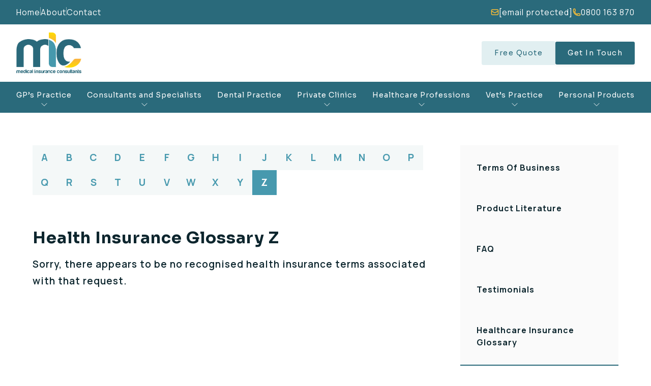

--- FILE ---
content_type: text/html; charset=UTF-8
request_url: https://m-i-c.co.uk/glossary/z/
body_size: 11412
content:
<!DOCTYPE html>
<html lang="en">

<head>
  <meta charset="UTF-8">
  <meta http-equiv="X-UA-Compatible" content="IE=edge">
  <meta name="viewport" content="width=device-width, initial-scale=1.0">

  <meta name='robots' content='index, follow, max-image-preview:large, max-snippet:-1, max-video-preview:-1' />
<script id="cookieyes" type="text/javascript" src="https://cdn-cookieyes.com/client_data/dde09c57d241053c6101a2dc/script.js"></script><!-- Google tag (gtag.js) consent mode dataLayer added by Site Kit -->
<script type="text/javascript" id="google_gtagjs-js-consent-mode-data-layer">
/* <![CDATA[ */
window.dataLayer = window.dataLayer || [];function gtag(){dataLayer.push(arguments);}
gtag('consent', 'default', {"ad_personalization":"denied","ad_storage":"denied","ad_user_data":"denied","analytics_storage":"denied","functionality_storage":"denied","security_storage":"denied","personalization_storage":"denied","region":["AT","BE","BG","CH","CY","CZ","DE","DK","EE","ES","FI","FR","GB","GR","HR","HU","IE","IS","IT","LI","LT","LU","LV","MT","NL","NO","PL","PT","RO","SE","SI","SK"],"wait_for_update":500});
window._googlesitekitConsentCategoryMap = {"statistics":["analytics_storage"],"marketing":["ad_storage","ad_user_data","ad_personalization"],"functional":["functionality_storage","security_storage"],"preferences":["personalization_storage"]};
window._googlesitekitConsents = {"ad_personalization":"denied","ad_storage":"denied","ad_user_data":"denied","analytics_storage":"denied","functionality_storage":"denied","security_storage":"denied","personalization_storage":"denied","region":["AT","BE","BG","CH","CY","CZ","DE","DK","EE","ES","FI","FR","GB","GR","HR","HU","IE","IS","IT","LI","LT","LU","LV","MT","NL","NO","PL","PT","RO","SE","SI","SK"],"wait_for_update":500};
/* ]]> */
</script>
<!-- End Google tag (gtag.js) consent mode dataLayer added by Site Kit -->

	<!-- This site is optimized with the Yoast SEO plugin v25.2 - https://yoast.com/wordpress/plugins/seo/ -->
	<title>Health Insurance Glossary Z | Medical Insurance Consultants</title>
	<meta name="description" content="Understand medical insurance terms with our Health Insurance Glossary Z, providing expert definitions and insights, regarding your health coverage needs." />
	<link rel="canonical" href="https://m-i-c.co.uk/glossary/z/" />
	<meta property="og:locale" content="en_GB" />
	<meta property="og:type" content="article" />
	<meta property="og:title" content="Health Insurance Glossary Z | Medical Insurance Consultants" />
	<meta property="og:description" content="Understand medical insurance terms with our Health Insurance Glossary Z, providing expert definitions and insights, regarding your health coverage needs." />
	<meta property="og:url" content="https://m-i-c.co.uk/glossary/z/" />
	<meta property="og:site_name" content="MIC" />
	<meta property="article:publisher" content="https://www.facebook.com/MedicalInsuranceConsultants" />
	<meta property="article:modified_time" content="2024-04-23T11:13:20+00:00" />
	<meta property="og:image" content="https://m-i-c.co.uk/wp-content/uploads/2023/10/Z.jpg" />
	<meta property="og:image:width" content="1280" />
	<meta property="og:image:height" content="853" />
	<meta property="og:image:type" content="image/jpeg" />
	<meta name="twitter:card" content="summary_large_image" />
	<meta name="twitter:site" content="@LocumInsurance" />
	<meta name="twitter:label1" content="Estimated reading time" />
	<meta name="twitter:data1" content="1 minute" />
	<script type="application/ld+json" class="yoast-schema-graph">{"@context":"https://schema.org","@graph":[{"@type":"WebPage","@id":"https://m-i-c.co.uk/glossary/z/","url":"https://m-i-c.co.uk/glossary/z/","name":"Health Insurance Glossary Z | Medical Insurance Consultants","isPartOf":{"@id":"https://m-i-c.co.uk/#website"},"primaryImageOfPage":{"@id":"https://m-i-c.co.uk/glossary/z/#primaryimage"},"image":{"@id":"https://m-i-c.co.uk/glossary/z/#primaryimage"},"thumbnailUrl":"https://m-i-c.co.uk/wp-content/uploads/2023/10/Z.jpg","datePublished":"2023-10-17T09:05:22+00:00","dateModified":"2024-04-23T11:13:20+00:00","description":"Understand medical insurance terms with our Health Insurance Glossary Z, providing expert definitions and insights, regarding your health coverage needs.","breadcrumb":{"@id":"https://m-i-c.co.uk/glossary/z/#breadcrumb"},"inLanguage":"en-GB","potentialAction":[{"@type":"ReadAction","target":["https://m-i-c.co.uk/glossary/z/"]}]},{"@type":"ImageObject","inLanguage":"en-GB","@id":"https://m-i-c.co.uk/glossary/z/#primaryimage","url":"https://m-i-c.co.uk/wp-content/uploads/2023/10/Z.jpg","contentUrl":"https://m-i-c.co.uk/wp-content/uploads/2023/10/Z.jpg","width":1280,"height":853,"caption":"Z Glossary Words"},{"@type":"BreadcrumbList","@id":"https://m-i-c.co.uk/glossary/z/#breadcrumb","itemListElement":[{"@type":"ListItem","position":1,"name":"Home","item":"https://m-i-c.co.uk/"},{"@type":"ListItem","position":2,"name":"Z"}]},{"@type":"WebSite","@id":"https://m-i-c.co.uk/#website","url":"https://m-i-c.co.uk/","name":"MIC","description":"","potentialAction":[{"@type":"SearchAction","target":{"@type":"EntryPoint","urlTemplate":"https://m-i-c.co.uk/?s={search_term_string}"},"query-input":{"@type":"PropertyValueSpecification","valueRequired":true,"valueName":"search_term_string"}}],"inLanguage":"en-GB"}]}</script>
	<!-- / Yoast SEO plugin. -->


<link rel='dns-prefetch' href='//www.googletagmanager.com' />
<link rel="alternate" title="oEmbed (JSON)" type="application/json+oembed" href="https://m-i-c.co.uk/wp-json/oembed/1.0/embed?url=https%3A%2F%2Fm-i-c.co.uk%2Fglossary%2Fz%2F" />
<link rel="alternate" title="oEmbed (XML)" type="text/xml+oembed" href="https://m-i-c.co.uk/wp-json/oembed/1.0/embed?url=https%3A%2F%2Fm-i-c.co.uk%2Fglossary%2Fz%2F&#038;format=xml" />
<style id='wp-img-auto-sizes-contain-inline-css' type='text/css'>
img:is([sizes=auto i],[sizes^="auto," i]){contain-intrinsic-size:3000px 1500px}
/*# sourceURL=wp-img-auto-sizes-contain-inline-css */
</style>
<style id='wp-emoji-styles-inline-css' type='text/css'>

	img.wp-smiley, img.emoji {
		display: inline !important;
		border: none !important;
		box-shadow: none !important;
		height: 1em !important;
		width: 1em !important;
		margin: 0 0.07em !important;
		vertical-align: -0.1em !important;
		background: none !important;
		padding: 0 !important;
	}
/*# sourceURL=wp-emoji-styles-inline-css */
</style>
<style id='classic-theme-styles-inline-css' type='text/css'>
/*! This file is auto-generated */
.wp-block-button__link{color:#fff;background-color:#32373c;border-radius:9999px;box-shadow:none;text-decoration:none;padding:calc(.667em + 2px) calc(1.333em + 2px);font-size:1.125em}.wp-block-file__button{background:#32373c;color:#fff;text-decoration:none}
/*# sourceURL=/wp-includes/css/classic-themes.min.css */
</style>
<link rel='stylesheet' id='contact-form-7-css' href='https://m-i-c.co.uk/wp-content/plugins/contact-form-7/includes/css/styles.css?ver=6.0.6' type='text/css' media='all' />
<script type="text/javascript" id="cookie-law-info-wca-js-before">
/* <![CDATA[ */
const _ckyGsk = true;
//# sourceURL=cookie-law-info-wca-js-before
/* ]]> */
</script>
<script type="text/javascript" src="https://m-i-c.co.uk/wp-content/plugins/cookie-law-info/lite/frontend/js/wca.min.js?ver=3.2.10" id="cookie-law-info-wca-js"></script>

<!-- Google tag (gtag.js) snippet added by Site Kit -->
<!-- Google Analytics snippet added by Site Kit -->
<script type="text/javascript" src="https://www.googletagmanager.com/gtag/js?id=GT-NMJZ3TR" id="google_gtagjs-js" async></script>
<script type="text/javascript" id="google_gtagjs-js-after">
/* <![CDATA[ */
window.dataLayer = window.dataLayer || [];function gtag(){dataLayer.push(arguments);}
gtag("set","linker",{"domains":["m-i-c.co.uk"]});
gtag("js", new Date());
gtag("set", "developer_id.dZTNiMT", true);
gtag("config", "GT-NMJZ3TR");
//# sourceURL=google_gtagjs-js-after
/* ]]> */
</script>
<link rel="https://api.w.org/" href="https://m-i-c.co.uk/wp-json/" /><link rel="alternate" title="JSON" type="application/json" href="https://m-i-c.co.uk/wp-json/wp/v2/glossary/442" /><link rel="EditURI" type="application/rsd+xml" title="RSD" href="https://m-i-c.co.uk/xmlrpc.php?rsd" />
<meta name="generator" content="WordPress 6.9" />
<link rel='shortlink' href='https://m-i-c.co.uk/?p=442' />
<meta name="generator" content="Site Kit by Google 1.171.0" /><!-- HFCM by 99 Robots - Snippet # 1: Telephone number click tracking for GA4 -->
<script>
// JavaScript code goes here
document.addEventListener('DOMContentLoaded', function() {
    var links = document.querySelectorAll('a[href^="tel"]');
    links.forEach(function(link) {
        link.addEventListener('click', function(event) {
            var href = event.target.getAttribute('href');
            gtag('event', 'phone_number_click', { // Updated event name
                'link_url': href,
                'transport_type': 'beacon',
                'outbound': true
            });
        });
    });
});
</script>
<!-- /end HFCM by 99 Robots -->

  <!-- fonts -->
  <link rel="preconnect" href="https://fonts.googleapis.com">
  <link rel="preconnect" href="https://fonts.gstatic.com" crossorigin>
  <link href="https://fonts.googleapis.com/css2?family=Manrope:wght@200;300;400;500;600;700;800&family=Sora:wght@200;300;400;500;600;700;800&display=swap"
    rel="stylesheet">

  <!-- css -->
  <link rel="stylesheet" href="https://m-i-c.co.uk/wp-content/themes/mic/styles/reset.css">
  <link rel="stylesheet" href="https://m-i-c.co.uk/wp-content/themes/mic/styles/accordion.min.css">
  <link rel="stylesheet" href="https://m-i-c.co.uk/wp-content/themes/mic/styles/splide-core.min.css">
  <link rel="stylesheet" href="https://m-i-c.co.uk/wp-content/themes/mic/styles/style.css">

  <link rel="apple-touch-icon" sizes="180x180" href="/apple-touch-icon.png">
  <link rel="icon" type="image/png" sizes="32x32" href="/favicon-32x32.png">
  <link rel="icon" type="image/png" sizes="16x16" href="/favicon-16x16.png">
  <link rel="manifest" href="/site.webmanifest">
  <link rel="mask-icon" href="/safari-pinned-tab.svg" color="#5bbad5">
  <meta name="msapplication-TileColor" content="#ffffff">
  <meta name="theme-color" content="#ffffff">

</head>

<body class="page_442" id="442_z">

  <!-- header -->
  <header class="header">
    <div class="toolbar">
      <ul class="toolbar__nav">
        <li>
          <a href="/">
            Home
          </a>
        </li>
        <li>
          <span class="line"></span>
        </li>
        <li>
          <a href="/about/">
            About
          </a>
        </li>
        <li>
          <span class="line"></span>
        </li>
        <li>
          <a href="/contact">
            Contact
          </a>
        </li>
      </ul>
      <div class="toolbar__contact">
        <a href="/cdn-cgi/l/email-protection#e3868d92968a918a8690a38ece8ace80cd808ccd9688">
          <svg width="16" height="12" viewBox="0 0 16 12" fill="none" xmlns="http://www.w3.org/2000/svg">
            <path
              d="M14.5 2.5V9.5C14.5 9.89782 14.342 10.2794 14.0607 10.5607C13.7794 10.842 13.3978 11 13 11H3C2.60218 11 2.22064 10.842 1.93934 10.5607C1.65804 10.2794 1.5 9.89782 1.5 9.5V2.5M14.5 2.5C14.5 2.10218 14.342 1.72064 14.0607 1.43934C13.7794 1.15804 13.3978 1 13 1H3C2.60218 1 2.22064 1.15804 1.93934 1.43934C1.65804 1.72064 1.5 2.10218 1.5 2.5M14.5 2.5V2.662C14.5 2.9181 14.4345 3.16994 14.3096 3.39353C14.1848 3.61712 14.0047 3.80502 13.7867 3.93933L8.78667 7.016C8.55014 7.16169 8.2778 7.23883 8 7.23883C7.7222 7.23883 7.44986 7.16169 7.21333 7.016L2.21333 3.94C1.99528 3.80569 1.81525 3.61779 1.69038 3.3942C1.56551 3.1706 1.49997 2.91876 1.5 2.66267V2.5"
              stroke="#FEBE35" stroke-width="1.5" stroke-linecap="round" stroke-linejoin="round" />
          </svg>
          <span><span class="__cf_email__" data-cfemail="13767d62667a617a7660537e3e7a3e703d707c3d6678">[email&#160;protected]</span></span>
        </a>
        <a href="tel:0800163870">
          <svg width="16" height="16" viewBox="0 0 16 16" fill="none" xmlns="http://www.w3.org/2000/svg">
            <path
              d="M1.5 4.5C1.5 10.0227 5.97733 14.5 11.5 14.5H13C13.3978 14.5 13.7794 14.342 14.0607 14.0607C14.342 13.7794 14.5 13.3978 14.5 13V12.0853C14.5 11.7413 14.266 11.4413 13.932 11.358L10.9833 10.6207C10.69 10.5473 10.382 10.6573 10.2013 10.8987L9.55467 11.7607C9.36667 12.0113 9.042 12.122 8.748 12.014C7.65659 11.6128 6.66544 10.9791 5.84319 10.1568C5.02094 9.33456 4.38725 8.34341 3.986 7.252C3.878 6.958 3.98867 6.63333 4.23933 6.44533L5.10133 5.79867C5.34333 5.618 5.45267 5.30933 5.37933 5.01667L4.642 2.068C4.60143 1.9058 4.50781 1.7618 4.37604 1.65889C4.24426 1.55598 4.08187 1.50006 3.91467 1.5H3C2.60218 1.5 2.22064 1.65804 1.93934 1.93934C1.65804 2.22064 1.5 2.60218 1.5 3V4.5Z"
              stroke="#FEBE35" stroke-width="1.5" stroke-linecap="round" stroke-linejoin="round" />
          </svg>
          <span>0800 163 870</span>
        </a>
      </div>
    </div>
    <div class="navigation">
      <a href="/" class="logo" title="Back to the MIC homepage" aria-label="Back to the MIC homepage">
        <img src="https://m-i-c.co.uk/wp-content/themes/mic/img/logo.webp" alt="Medical Insurance Consultants Logo">
      </a>
      <div class="nav__btns">
        <a href="/request-a-quote" class="nav__btn nav__btn-2 btn btn--round btn--outline">Free Quote</a>
        <a href="/contact" class="nav__btn nav__btn-1 btn btn--round btn--blue">Get In Touch</a>
      </div>
      <button type="button" title="Toggle navigation" aria-label="Toggle navigation" class="burger">
        <span class="line"></span>
        <span class="line"></span>
        <span class="line"></span>
      </button>
    </div>
    <nav class="navbar">
      <ul class="nav__menu">

                    <li class="nav__item nav__item--parent ">
              <a href="https://m-i-c.co.uk/gps-practice/" data-nav-parent-group="gps-practice">
                GP&#8217;s Practice
                                  <svg class="chevron" xmlns="http://www.w3.org/2000/svg" fill="none" viewBox="0 0 24 24" stroke-width="1.5"
                    stroke="currentColor">
                    <path stroke-linecap="round" stroke-linejoin="round" d="M19.5 8.25l-7.5 7.5-7.5-7.5" />
                  </svg>
                
              </a>
              
                <ul class="inner__nav" data-nav-parent="gps-practice">
                  <li class="inner__nav__back">
                    <button type="button" title="Back to previous navigation" aria-label="Back to previous navigation">
                      <svg class="chevron" xmlns="http://www.w3.org/2000/svg" fill="none" viewBox="0 0 24 24"
                        stroke-width="1.5" stroke="currentColor" class="w-6 h-6">
                        <path stroke-linecap="round" stroke-linejoin="round" d="M19.5 8.25l-7.5 7.5-7.5-7.5" />
                      </svg>
                    </button>
                  </li>

                  <li class="parent">
                    <a href="https://m-i-c.co.uk/gps-practice/">
                      GP&#8217;s Practice                    </a>
                  </li>

                  
                    <li class="inner__nav__item">
                      <a href="https://m-i-c.co.uk/gps-practice/locum-insurance/">
                        <span>
                          Locum Insurance                        </span>
                        <svg class="chevron" xmlns="http://www.w3.org/2000/svg" fill="none" viewBox="0 0 24 24"
                          stroke-width="1.5" stroke="currentColor">
                          <path stroke-linecap="round" stroke-linejoin="round" d="M19.5 8.25l-7.5 7.5-7.5-7.5" />
                        </svg>
                      </a>
                    </li>

                  
                    <li class="inner__nav__item">
                      <a href="https://m-i-c.co.uk/gps-practice/absence-insurance/">
                        <span>
                          Absence Insurance                        </span>
                        <svg class="chevron" xmlns="http://www.w3.org/2000/svg" fill="none" viewBox="0 0 24 24"
                          stroke-width="1.5" stroke="currentColor">
                          <path stroke-linecap="round" stroke-linejoin="round" d="M19.5 8.25l-7.5 7.5-7.5-7.5" />
                        </svg>
                      </a>
                    </li>

                  
                    <li class="inner__nav__item">
                      <a href="https://m-i-c.co.uk/gps-practice/surgery-property-insurance/">
                        <span>
                          Surgery Property Insurance                        </span>
                        <svg class="chevron" xmlns="http://www.w3.org/2000/svg" fill="none" viewBox="0 0 24 24"
                          stroke-width="1.5" stroke="currentColor">
                          <path stroke-linecap="round" stroke-linejoin="round" d="M19.5 8.25l-7.5 7.5-7.5-7.5" />
                        </svg>
                      </a>
                    </li>

                  
                    <li class="inner__nav__item">
                      <a href="https://m-i-c.co.uk/gps-practice/healthcare-indemnity-insurance/">
                        <span>
                          Healthcare Indemnity Insurance                        </span>
                        <svg class="chevron" xmlns="http://www.w3.org/2000/svg" fill="none" viewBox="0 0 24 24"
                          stroke-width="1.5" stroke="currentColor">
                          <path stroke-linecap="round" stroke-linejoin="round" d="M19.5 8.25l-7.5 7.5-7.5-7.5" />
                        </svg>
                      </a>
                    </li>

                  
                    <li class="inner__nav__item">
                      <a href="https://m-i-c.co.uk/gps-practice/gp-indemnity-top-up/">
                        <span>
                          GP Indemnity Top Up                        </span>
                        <svg class="chevron" xmlns="http://www.w3.org/2000/svg" fill="none" viewBox="0 0 24 24"
                          stroke-width="1.5" stroke="currentColor">
                          <path stroke-linecap="round" stroke-linejoin="round" d="M19.5 8.25l-7.5 7.5-7.5-7.5" />
                        </svg>
                      </a>
                    </li>

                  
                    <li class="inner__nav__item">
                      <a href="https://m-i-c.co.uk/gps-practice/employers-public-products-liability/">
                        <span>
                          Employers &#038; Public/Products Liability                        </span>
                        <svg class="chevron" xmlns="http://www.w3.org/2000/svg" fill="none" viewBox="0 0 24 24"
                          stroke-width="1.5" stroke="currentColor">
                          <path stroke-linecap="round" stroke-linejoin="round" d="M19.5 8.25l-7.5 7.5-7.5-7.5" />
                        </svg>
                      </a>
                    </li>

                  
                    <li class="inner__nav__item">
                      <a href="https://m-i-c.co.uk/gps-practice/practice-legal-expenses/">
                        <span>
                          Practice Legal Expenses                        </span>
                        <svg class="chevron" xmlns="http://www.w3.org/2000/svg" fill="none" viewBox="0 0 24 24"
                          stroke-width="1.5" stroke="currentColor">
                          <path stroke-linecap="round" stroke-linejoin="round" d="M19.5 8.25l-7.5 7.5-7.5-7.5" />
                        </svg>
                      </a>
                    </li>

                  
                    <li class="inner__nav__item">
                      <a href="https://m-i-c.co.uk/gps-practice/pressure-vessels-inspections/">
                        <span>
                          Pressure Vessel Inspections                        </span>
                        <svg class="chevron" xmlns="http://www.w3.org/2000/svg" fill="none" viewBox="0 0 24 24"
                          stroke-width="1.5" stroke="currentColor">
                          <path stroke-linecap="round" stroke-linejoin="round" d="M19.5 8.25l-7.5 7.5-7.5-7.5" />
                        </svg>
                      </a>
                    </li>

                  
                    <li class="inner__nav__item">
                      <a href="https://m-i-c.co.uk/gps-practice/partnership-insurance/">
                        <span>
                          Partnership Insurance                        </span>
                        <svg class="chevron" xmlns="http://www.w3.org/2000/svg" fill="none" viewBox="0 0 24 24"
                          stroke-width="1.5" stroke="currentColor">
                          <path stroke-linecap="round" stroke-linejoin="round" d="M19.5 8.25l-7.5 7.5-7.5-7.5" />
                        </svg>
                      </a>
                    </li>

                  
                    <li class="inner__nav__item">
                      <a href="https://m-i-c.co.uk/gps-practice/staff-sickness-insurance/">
                        <span>
                          GP Staff Sickness Insurance                        </span>
                        <svg class="chevron" xmlns="http://www.w3.org/2000/svg" fill="none" viewBox="0 0 24 24"
                          stroke-width="1.5" stroke="currentColor">
                          <path stroke-linecap="round" stroke-linejoin="round" d="M19.5 8.25l-7.5 7.5-7.5-7.5" />
                        </svg>
                      </a>
                    </li>

                  
                </ul>

                          </li>
                    <li class="nav__item nav__item--parent ">
              <a href="https://m-i-c.co.uk/consultants-and-specialists/" data-nav-parent-group="consultants-and-specialists">
                Consultants and Specialists
                                  <svg class="chevron" xmlns="http://www.w3.org/2000/svg" fill="none" viewBox="0 0 24 24" stroke-width="1.5"
                    stroke="currentColor">
                    <path stroke-linecap="round" stroke-linejoin="round" d="M19.5 8.25l-7.5 7.5-7.5-7.5" />
                  </svg>
                
              </a>
              
                <ul class="inner__nav" data-nav-parent="consultants-and-specialists">
                  <li class="inner__nav__back">
                    <button type="button" title="Back to previous navigation" aria-label="Back to previous navigation">
                      <svg class="chevron" xmlns="http://www.w3.org/2000/svg" fill="none" viewBox="0 0 24 24"
                        stroke-width="1.5" stroke="currentColor" class="w-6 h-6">
                        <path stroke-linecap="round" stroke-linejoin="round" d="M19.5 8.25l-7.5 7.5-7.5-7.5" />
                      </svg>
                    </button>
                  </li>

                  <li class="parent">
                    <a href="https://m-i-c.co.uk/consultants-and-specialists/">
                      Consultants and Specialists                    </a>
                  </li>

                  
                    <li class="inner__nav__item">
                      <a href="https://m-i-c.co.uk/consultants-and-specialists/private-practice-income-protection/">
                        <span>
                          Private Practice Income Protection                        </span>
                        <svg class="chevron" xmlns="http://www.w3.org/2000/svg" fill="none" viewBox="0 0 24 24"
                          stroke-width="1.5" stroke="currentColor">
                          <path stroke-linecap="round" stroke-linejoin="round" d="M19.5 8.25l-7.5 7.5-7.5-7.5" />
                        </svg>
                      </a>
                    </li>

                  
                    <li class="inner__nav__item">
                      <a href="https://m-i-c.co.uk/consultants-and-specialists/medical-indemnity-insurance/">
                        <span>
                          Medical Indemnity Insurance                        </span>
                        <svg class="chevron" xmlns="http://www.w3.org/2000/svg" fill="none" viewBox="0 0 24 24"
                          stroke-width="1.5" stroke="currentColor">
                          <path stroke-linecap="round" stroke-linejoin="round" d="M19.5 8.25l-7.5 7.5-7.5-7.5" />
                        </svg>
                      </a>
                    </li>

                  
                    <li class="inner__nav__item">
                      <a href="https://m-i-c.co.uk/consultants-and-specialists/company-medical-indemnity/">
                        <span>
                          Business Medical Indemnity                        </span>
                        <svg class="chevron" xmlns="http://www.w3.org/2000/svg" fill="none" viewBox="0 0 24 24"
                          stroke-width="1.5" stroke="currentColor">
                          <path stroke-linecap="round" stroke-linejoin="round" d="M19.5 8.25l-7.5 7.5-7.5-7.5" />
                        </svg>
                      </a>
                    </li>

                  
                    <li class="inner__nav__item">
                      <a href="https://m-i-c.co.uk/consultants-and-specialists/staff-sickness-insurance/">
                        <span>
                          Staff Sickness Insurance                        </span>
                        <svg class="chevron" xmlns="http://www.w3.org/2000/svg" fill="none" viewBox="0 0 24 24"
                          stroke-width="1.5" stroke="currentColor">
                          <path stroke-linecap="round" stroke-linejoin="round" d="M19.5 8.25l-7.5 7.5-7.5-7.5" />
                        </svg>
                      </a>
                    </li>

                  
                </ul>

                          </li>
                    <li class="nav__item  ">
              <a href="https://m-i-c.co.uk/dental-practice/" data-nav-parent-group="dental-practice">
                Dental Practice
                
              </a>
                          </li>
                    <li class="nav__item nav__item--parent ">
              <a href="https://m-i-c.co.uk/private-clinics/" data-nav-parent-group="private-clinics">
                Private Clinics
                                  <svg class="chevron" xmlns="http://www.w3.org/2000/svg" fill="none" viewBox="0 0 24 24" stroke-width="1.5"
                    stroke="currentColor">
                    <path stroke-linecap="round" stroke-linejoin="round" d="M19.5 8.25l-7.5 7.5-7.5-7.5" />
                  </svg>
                
              </a>
              
                <ul class="inner__nav" data-nav-parent="private-clinics">
                  <li class="inner__nav__back">
                    <button type="button" title="Back to previous navigation" aria-label="Back to previous navigation">
                      <svg class="chevron" xmlns="http://www.w3.org/2000/svg" fill="none" viewBox="0 0 24 24"
                        stroke-width="1.5" stroke="currentColor" class="w-6 h-6">
                        <path stroke-linecap="round" stroke-linejoin="round" d="M19.5 8.25l-7.5 7.5-7.5-7.5" />
                      </svg>
                    </button>
                  </li>

                  <li class="parent">
                    <a href="https://m-i-c.co.uk/private-clinics/">
                      Private Clinics                    </a>
                  </li>

                  
                    <li class="inner__nav__item">
                      <a href="https://m-i-c.co.uk/private-clinics/property-insurance-for-private-clinics/">
                        <span>
                          Property Insurance for Private Clinics                        </span>
                        <svg class="chevron" xmlns="http://www.w3.org/2000/svg" fill="none" viewBox="0 0 24 24"
                          stroke-width="1.5" stroke="currentColor">
                          <path stroke-linecap="round" stroke-linejoin="round" d="M19.5 8.25l-7.5 7.5-7.5-7.5" />
                        </svg>
                      </a>
                    </li>

                  
                    <li class="inner__nav__item">
                      <a href="https://m-i-c.co.uk/private-clinics/healthcare-professional-indemnity-malpractice/">
                        <span>
                          Healthcare Professional Indemnity/Malpractice                        </span>
                        <svg class="chevron" xmlns="http://www.w3.org/2000/svg" fill="none" viewBox="0 0 24 24"
                          stroke-width="1.5" stroke="currentColor">
                          <path stroke-linecap="round" stroke-linejoin="round" d="M19.5 8.25l-7.5 7.5-7.5-7.5" />
                        </svg>
                      </a>
                    </li>

                  
                    <li class="inner__nav__item">
                      <a href="https://m-i-c.co.uk/private-clinics/private-practice-income-protection/">
                        <span>
                          Private Practice Income Protection                        </span>
                        <svg class="chevron" xmlns="http://www.w3.org/2000/svg" fill="none" viewBox="0 0 24 24"
                          stroke-width="1.5" stroke="currentColor">
                          <path stroke-linecap="round" stroke-linejoin="round" d="M19.5 8.25l-7.5 7.5-7.5-7.5" />
                        </svg>
                      </a>
                    </li>

                  
                    <li class="inner__nav__item">
                      <a href="https://m-i-c.co.uk/private-clinics/staff-accident-illness-insurance/">
                        <span>
                          Staff Accident &#038; Illness Insurance                        </span>
                        <svg class="chevron" xmlns="http://www.w3.org/2000/svg" fill="none" viewBox="0 0 24 24"
                          stroke-width="1.5" stroke="currentColor">
                          <path stroke-linecap="round" stroke-linejoin="round" d="M19.5 8.25l-7.5 7.5-7.5-7.5" />
                        </svg>
                      </a>
                    </li>

                  
                </ul>

                          </li>
                    <li class="nav__item nav__item--parent ">
              <a href="https://m-i-c.co.uk/healthcare-professions/" data-nav-parent-group="healthcare-professions">
                Healthcare Professions
                                  <svg class="chevron" xmlns="http://www.w3.org/2000/svg" fill="none" viewBox="0 0 24 24" stroke-width="1.5"
                    stroke="currentColor">
                    <path stroke-linecap="round" stroke-linejoin="round" d="M19.5 8.25l-7.5 7.5-7.5-7.5" />
                  </svg>
                
              </a>
              
                <ul class="inner__nav" data-nav-parent="healthcare-professions">
                  <li class="inner__nav__back">
                    <button type="button" title="Back to previous navigation" aria-label="Back to previous navigation">
                      <svg class="chevron" xmlns="http://www.w3.org/2000/svg" fill="none" viewBox="0 0 24 24"
                        stroke-width="1.5" stroke="currentColor" class="w-6 h-6">
                        <path stroke-linecap="round" stroke-linejoin="round" d="M19.5 8.25l-7.5 7.5-7.5-7.5" />
                      </svg>
                    </button>
                  </li>

                  <li class="parent">
                    <a href="https://m-i-c.co.uk/healthcare-professions/">
                      Healthcare Professions                    </a>
                  </li>

                  
                    <li class="inner__nav__item">
                      <a href="https://m-i-c.co.uk/healthcare-professions/locum-practice-expenses/">
                        <span>
                          Locum &#038; Practice Expenses                        </span>
                        <svg class="chevron" xmlns="http://www.w3.org/2000/svg" fill="none" viewBox="0 0 24 24"
                          stroke-width="1.5" stroke="currentColor">
                          <path stroke-linecap="round" stroke-linejoin="round" d="M19.5 8.25l-7.5 7.5-7.5-7.5" />
                        </svg>
                      </a>
                    </li>

                  
                    <li class="inner__nav__item">
                      <a href="https://m-i-c.co.uk/healthcare-professions/surgery-insurance/">
                        <span>
                          Surgery Insurance                        </span>
                        <svg class="chevron" xmlns="http://www.w3.org/2000/svg" fill="none" viewBox="0 0 24 24"
                          stroke-width="1.5" stroke="currentColor">
                          <path stroke-linecap="round" stroke-linejoin="round" d="M19.5 8.25l-7.5 7.5-7.5-7.5" />
                        </svg>
                      </a>
                    </li>

                  
                    <li class="inner__nav__item">
                      <a href="https://m-i-c.co.uk/healthcare-professions/individual-healthcare-professional-indemnity-malpractice/">
                        <span>
                          Individual Healthcare Professional Indemnity/Malpractice                        </span>
                        <svg class="chevron" xmlns="http://www.w3.org/2000/svg" fill="none" viewBox="0 0 24 24"
                          stroke-width="1.5" stroke="currentColor">
                          <path stroke-linecap="round" stroke-linejoin="round" d="M19.5 8.25l-7.5 7.5-7.5-7.5" />
                        </svg>
                      </a>
                    </li>

                  
                    <li class="inner__nav__item">
                      <a href="https://m-i-c.co.uk/healthcare-professions/healthcare-professional-indemnity-malpractice/">
                        <span>
                          Healthcare Professional Indemnity/Malpractice                        </span>
                        <svg class="chevron" xmlns="http://www.w3.org/2000/svg" fill="none" viewBox="0 0 24 24"
                          stroke-width="1.5" stroke="currentColor">
                          <path stroke-linecap="round" stroke-linejoin="round" d="M19.5 8.25l-7.5 7.5-7.5-7.5" />
                        </svg>
                      </a>
                    </li>

                  
                    <li class="inner__nav__item">
                      <a href="https://m-i-c.co.uk/healthcare-professions/care-home-insurance/">
                        <span>
                          Care Home Insurance                        </span>
                        <svg class="chevron" xmlns="http://www.w3.org/2000/svg" fill="none" viewBox="0 0 24 24"
                          stroke-width="1.5" stroke="currentColor">
                          <path stroke-linecap="round" stroke-linejoin="round" d="M19.5 8.25l-7.5 7.5-7.5-7.5" />
                        </svg>
                      </a>
                    </li>

                  
                </ul>

                          </li>
                    <li class="nav__item nav__item--parent ">
              <a href="https://m-i-c.co.uk/vets-practice/" data-nav-parent-group="vets-practice">
                Vet&#8217;s Practice
                                  <svg class="chevron" xmlns="http://www.w3.org/2000/svg" fill="none" viewBox="0 0 24 24" stroke-width="1.5"
                    stroke="currentColor">
                    <path stroke-linecap="round" stroke-linejoin="round" d="M19.5 8.25l-7.5 7.5-7.5-7.5" />
                  </svg>
                
              </a>
              
                <ul class="inner__nav" data-nav-parent="vets-practice">
                  <li class="inner__nav__back">
                    <button type="button" title="Back to previous navigation" aria-label="Back to previous navigation">
                      <svg class="chevron" xmlns="http://www.w3.org/2000/svg" fill="none" viewBox="0 0 24 24"
                        stroke-width="1.5" stroke="currentColor" class="w-6 h-6">
                        <path stroke-linecap="round" stroke-linejoin="round" d="M19.5 8.25l-7.5 7.5-7.5-7.5" />
                      </svg>
                    </button>
                  </li>

                  <li class="parent">
                    <a href="https://m-i-c.co.uk/vets-practice/">
                      Vet&#8217;s Practice                    </a>
                  </li>

                  
                    <li class="inner__nav__item">
                      <a href="https://m-i-c.co.uk/vets-practice/vets-surgery-insurance/">
                        <span>
                          Vets Surgery Insurance                        </span>
                        <svg class="chevron" xmlns="http://www.w3.org/2000/svg" fill="none" viewBox="0 0 24 24"
                          stroke-width="1.5" stroke="currentColor">
                          <path stroke-linecap="round" stroke-linejoin="round" d="M19.5 8.25l-7.5 7.5-7.5-7.5" />
                        </svg>
                      </a>
                    </li>

                  
                    <li class="inner__nav__item">
                      <a href="https://m-i-c.co.uk/vets-practice/vets-locum-absence-insurance/">
                        <span>
                          Vets Locum &#038; Absence Insurance                        </span>
                        <svg class="chevron" xmlns="http://www.w3.org/2000/svg" fill="none" viewBox="0 0 24 24"
                          stroke-width="1.5" stroke="currentColor">
                          <path stroke-linecap="round" stroke-linejoin="round" d="M19.5 8.25l-7.5 7.5-7.5-7.5" />
                        </svg>
                      </a>
                    </li>

                  
                    <li class="inner__nav__item">
                      <a href="https://m-i-c.co.uk/vets-practice/staff-sickness-insurance/">
                        <span>
                          Vet Staff Sickness Insurance                        </span>
                        <svg class="chevron" xmlns="http://www.w3.org/2000/svg" fill="none" viewBox="0 0 24 24"
                          stroke-width="1.5" stroke="currentColor">
                          <path stroke-linecap="round" stroke-linejoin="round" d="M19.5 8.25l-7.5 7.5-7.5-7.5" />
                        </svg>
                      </a>
                    </li>

                  
                    <li class="inner__nav__item">
                      <a href="https://m-i-c.co.uk/vets-practice/practice-legal-expenses/">
                        <span>
                          Practice Legal Expenses                        </span>
                        <svg class="chevron" xmlns="http://www.w3.org/2000/svg" fill="none" viewBox="0 0 24 24"
                          stroke-width="1.5" stroke="currentColor">
                          <path stroke-linecap="round" stroke-linejoin="round" d="M19.5 8.25l-7.5 7.5-7.5-7.5" />
                        </svg>
                      </a>
                    </li>

                  
                    <li class="inner__nav__item">
                      <a href="https://m-i-c.co.uk/vets-practice/pressure-vessels-inspections/">
                        <span>
                          Pressure Vessel Inspections                        </span>
                        <svg class="chevron" xmlns="http://www.w3.org/2000/svg" fill="none" viewBox="0 0 24 24"
                          stroke-width="1.5" stroke="currentColor">
                          <path stroke-linecap="round" stroke-linejoin="round" d="M19.5 8.25l-7.5 7.5-7.5-7.5" />
                        </svg>
                      </a>
                    </li>

                  
                    <li class="inner__nav__item">
                      <a href="https://m-i-c.co.uk/vets-practice/partnership-insurance/">
                        <span>
                          Partnership Insurance                        </span>
                        <svg class="chevron" xmlns="http://www.w3.org/2000/svg" fill="none" viewBox="0 0 24 24"
                          stroke-width="1.5" stroke="currentColor">
                          <path stroke-linecap="round" stroke-linejoin="round" d="M19.5 8.25l-7.5 7.5-7.5-7.5" />
                        </svg>
                      </a>
                    </li>

                  
                </ul>

                          </li>
                    <li class="nav__item nav__item--parent ">
              <a href="https://m-i-c.co.uk/personal-products/" data-nav-parent-group="personal-products">
                Personal Products
                                  <svg class="chevron" xmlns="http://www.w3.org/2000/svg" fill="none" viewBox="0 0 24 24" stroke-width="1.5"
                    stroke="currentColor">
                    <path stroke-linecap="round" stroke-linejoin="round" d="M19.5 8.25l-7.5 7.5-7.5-7.5" />
                  </svg>
                
              </a>
              
                <ul class="inner__nav" data-nav-parent="personal-products">
                  <li class="inner__nav__back">
                    <button type="button" title="Back to previous navigation" aria-label="Back to previous navigation">
                      <svg class="chevron" xmlns="http://www.w3.org/2000/svg" fill="none" viewBox="0 0 24 24"
                        stroke-width="1.5" stroke="currentColor" class="w-6 h-6">
                        <path stroke-linecap="round" stroke-linejoin="round" d="M19.5 8.25l-7.5 7.5-7.5-7.5" />
                      </svg>
                    </button>
                  </li>

                  <li class="parent">
                    <a href="https://m-i-c.co.uk/personal-products/">
                      Personal Products                    </a>
                  </li>

                  
                    <li class="inner__nav__item">
                      <a href="https://m-i-c.co.uk/personal-products/income-protection-phi/">
                        <span>
                          Income Protection (PHI)                        </span>
                        <svg class="chevron" xmlns="http://www.w3.org/2000/svg" fill="none" viewBox="0 0 24 24"
                          stroke-width="1.5" stroke="currentColor">
                          <path stroke-linecap="round" stroke-linejoin="round" d="M19.5 8.25l-7.5 7.5-7.5-7.5" />
                        </svg>
                      </a>
                    </li>

                  
                    <li class="inner__nav__item">
                      <a href="https://m-i-c.co.uk/personal-products/life-critical-illness-insurance/">
                        <span>
                          Life &#038; Critical Illness Insurance                        </span>
                        <svg class="chevron" xmlns="http://www.w3.org/2000/svg" fill="none" viewBox="0 0 24 24"
                          stroke-width="1.5" stroke="currentColor">
                          <path stroke-linecap="round" stroke-linejoin="round" d="M19.5 8.25l-7.5 7.5-7.5-7.5" />
                        </svg>
                      </a>
                    </li>

                  
                    <li class="inner__nav__item">
                      <a href="https://m-i-c.co.uk/personal-products/home-insurance/">
                        <span>
                          Home Insurance                        </span>
                        <svg class="chevron" xmlns="http://www.w3.org/2000/svg" fill="none" viewBox="0 0 24 24"
                          stroke-width="1.5" stroke="currentColor">
                          <path stroke-linecap="round" stroke-linejoin="round" d="M19.5 8.25l-7.5 7.5-7.5-7.5" />
                        </svg>
                      </a>
                    </li>

                  
                    <li class="inner__nav__item">
                      <a href="https://m-i-c.co.uk/personal-products/landlords-insurance/">
                        <span>
                          Landlords Insurance                        </span>
                        <svg class="chevron" xmlns="http://www.w3.org/2000/svg" fill="none" viewBox="0 0 24 24"
                          stroke-width="1.5" stroke="currentColor">
                          <path stroke-linecap="round" stroke-linejoin="round" d="M19.5 8.25l-7.5 7.5-7.5-7.5" />
                        </svg>
                      </a>
                    </li>

                  
                </ul>

                          </li>
        
      </ul>
    </nav>
  </header>
  <!-- --header -->

  <main>
	<section class="inner__content inner__content--sidebar padding--block max--width--lg">
      <div class="content">

				<div class="glossary__list">
  <ul>


        <li class="">
          <a href="https://m-i-c.co.uk/glossary/a/">A</a>
        </li>

        
        <li class="">
          <a href="https://m-i-c.co.uk/glossary/b/">B</a>
        </li>

        
        <li class="">
          <a href="https://m-i-c.co.uk/glossary/c/">C</a>
        </li>

        
        <li class="">
          <a href="https://m-i-c.co.uk/glossary/d/">D</a>
        </li>

        
        <li class="">
          <a href="https://m-i-c.co.uk/glossary/e/">E</a>
        </li>

        
        <li class="">
          <a href="https://m-i-c.co.uk/glossary/f/">F</a>
        </li>

        
        <li class="">
          <a href="https://m-i-c.co.uk/glossary/g/">G</a>
        </li>

        
        <li class="">
          <a href="https://m-i-c.co.uk/glossary/h/">H</a>
        </li>

        
        <li class="">
          <a href="https://m-i-c.co.uk/glossary/i/">I</a>
        </li>

        
        <li class="">
          <a href="https://m-i-c.co.uk/glossary/j/">J</a>
        </li>

        
        <li class="">
          <a href="https://m-i-c.co.uk/glossary/k/">K</a>
        </li>

        
        <li class="">
          <a href="https://m-i-c.co.uk/glossary/l/">L</a>
        </li>

        
        <li class="">
          <a href="https://m-i-c.co.uk/glossary/m/">M</a>
        </li>

        
        <li class="">
          <a href="https://m-i-c.co.uk/glossary/n/">N</a>
        </li>

        
        <li class="">
          <a href="https://m-i-c.co.uk/glossary/o/">O</a>
        </li>

        
        <li class="">
          <a href="https://m-i-c.co.uk/glossary/p/">P</a>
        </li>

        
        <li class="">
          <a href="https://m-i-c.co.uk/glossary/q/">Q</a>
        </li>

        
        <li class="">
          <a href="https://m-i-c.co.uk/glossary/r/">R</a>
        </li>

        
        <li class="">
          <a href="https://m-i-c.co.uk/glossary/s/">S</a>
        </li>

        
        <li class="">
          <a href="https://m-i-c.co.uk/glossary/t/">T</a>
        </li>

        
        <li class="">
          <a href="https://m-i-c.co.uk/glossary/u/">U</a>
        </li>

        
        <li class="">
          <a href="https://m-i-c.co.uk/glossary/v/">V</a>
        </li>

        
        <li class="">
          <a href="https://m-i-c.co.uk/glossary/w/">W</a>
        </li>

        
        <li class="">
          <a href="https://m-i-c.co.uk/glossary/x/">X</a>
        </li>

        
        <li class="">
          <a href="https://m-i-c.co.uk/glossary/y/">Y</a>
        </li>

        
        <li class="current">
          <a href="https://m-i-c.co.uk/glossary/z/">Z</a>
        </li>

        
  </ul>
</div>		  
     	  		  <h1>Health Insurance Glossary Z</h1>

				
				


    <p><strong>Sorry, there appears to be no recognised health insurance terms associated with that request.</strong></p>

		  
      </div>
      <aside class="sidebar">
        
		  	<p><a href="https://m-i-c.co.uk/about/terms-of-business/">Terms Of Business</a></p>
<p><a href="https://m-i-c.co.uk/about/downloads/">Product Literature</a></p>
<p><a href="https://m-i-c.co.uk/about/faq/">FAQ</a></p>
<p><a href="https://m-i-c.co.uk/about/testimonials/">Testimonials</a></p>
<p><a href="https://m-i-c.co.uk/about/health-insurance-glossary/">Healthcare Insurance Glossary</a></p>
		  
      </aside>
    </section>


	

	    <section class="contact__block padding--block">
      <div class="wrapper padding--block">
        <div class="text">
          <h5 class="headline">
            Contact us today to see how much we can help you save
          </h5>
          <p>Let us provide you with a quote and you can see the benefits for yourself</p>
          <a href="tel:0800163870" class="btn btn--underline">Call our team</a>
        </div>
        <div class="form">

          
<div class="wpcf7 no-js" id="wpcf7-f457-o1" lang="en-GB" dir="ltr" data-wpcf7-id="457">
<div class="screen-reader-response"><p role="status" aria-live="polite" aria-atomic="true"></p> <ul></ul></div>
<form action="/glossary/z/#wpcf7-f457-o1" method="post" class="wpcf7-form init contact__form" aria-label="Contact form" novalidate="novalidate" data-status="init">
<div style="display: none;">
<input type="hidden" name="_wpcf7" value="457" />
<input type="hidden" name="_wpcf7_version" value="6.0.6" />
<input type="hidden" name="_wpcf7_locale" value="en_GB" />
<input type="hidden" name="_wpcf7_unit_tag" value="wpcf7-f457-o1" />
<input type="hidden" name="_wpcf7_container_post" value="0" />
<input type="hidden" name="_wpcf7_posted_data_hash" value="" />
</div>
<div class="row">
	<p><label for="full_name">Name</label><span class="wpcf7-form-control-wrap" data-name="full_name"><input size="40" maxlength="400" class="wpcf7-form-control wpcf7-text wpcf7-validates-as-required" aria-required="true" aria-invalid="false" placeholder="Your Name" value="" type="text" name="full_name" /></span>
	</p>
</div>
<div class="row">
	<p><label for="email">Email Address</label><span class="wpcf7-form-control-wrap" data-name="email"><input size="40" maxlength="400" class="wpcf7-form-control wpcf7-email wpcf7-validates-as-required wpcf7-text wpcf7-validates-as-email" aria-required="true" aria-invalid="false" placeholder="Your Email" value="" type="email" name="email" /></span>
	</p>
</div>
<div class="row">
	<p><label for="telephone">Telephone</label><span class="wpcf7-form-control-wrap" data-name="telephone"><input size="40" maxlength="400" class="wpcf7-form-control wpcf7-text wpcf7-validates-as-required" aria-required="true" aria-invalid="false" placeholder="Your Telephone" value="" type="text" name="telephone" /></span>
	</p>
</div>
<div class="row">
	<p><label for="message">Message</label><span class="wpcf7-form-control-wrap" data-name="message"><textarea cols="40" rows="10" maxlength="2000" class="wpcf7-form-control wpcf7-textarea" aria-invalid="false" placeholder="Your Message" name="message"></textarea></span>
	</p>
</div>
<div class="row">
<div class="wpcf7-response-output" aria-hidden="true"></div>
</div>
<div class="row">
	<p><div class="cf7-cf-turnstile" style="margin-top: 0px; margin-bottom: -15px;"> <div id="cf-turnstile-cf7-2608208755" class="cf-turnstile" data-sitekey="0x4AAAAAAAL15i-2yvKaW5De" data-theme="light" data-language="auto" data-size="" data-retry="auto" data-retry-interval="1000" data-action="contact-form-7" data-appearance="always"></div> <script data-cfasync="false" src="/cdn-cgi/scripts/5c5dd728/cloudflare-static/email-decode.min.js"></script><script>document.addEventListener("DOMContentLoaded", function() { setTimeout(function(){ var e=document.getElementById("cf-turnstile-cf7-2608208755"); e&&!e.innerHTML.trim()&&(turnstile.remove("#cf-turnstile-cf7-2608208755"), turnstile.render("#cf-turnstile-cf7-2608208755", {sitekey:"0x4AAAAAAAL15i-2yvKaW5De"})); }, 0); });</script> <br class="cf-turnstile-br cf-turnstile-br-cf7-2608208755"> <script>document.addEventListener("DOMContentLoaded",function(){document.querySelectorAll('.wpcf7-form').forEach(function(e){e.addEventListener('submit',function(){if(document.getElementById('cf-turnstile-cf7-2608208755')){setTimeout(function(){turnstile.reset('#cf-turnstile-cf7-2608208755');},1000)}})})});</script> </div><button type="submit" class="btn btn--round btn--blue">Send message</button>
	</p>
</div>
</form>
</div>
          
        </div>
      </div>
    </section>
</main>

<footer class="footer padding--block">
  <div class="footer__top">
    <a href="/" class="logo" title="Back to the MIC homepage" aria-label="Back to the MIC homepage">
      <img src="https://m-i-c.co.uk/wp-content/themes/mic/img/logo.webp" alt="Medical Insurance Consultants Logo">
    </a>
    <div class="footer__contact">
      <a href="/cdn-cgi/l/email-protection#97f2f9e6e2fee5fef2e4d7fabafebaf4b9f4f8b9e2fc"><span class="__cf_email__" data-cfemail="6a0f041b1f0318030f192a0747034709440905441f01">[email&#160;protected]</span></a>
      <a href="tel:0800163870">0800 163 870</a>
    </div>
  </div>
  <!--
  <div class="footer__link__grid">

    <div class="link__box">
      <h6>General</h6>
      <ul>
        <li>
          <a href="/">Home</a>
        </li>
        <li>
          <a href="/about/">About</a>
        </li>
        <li>
          <a href="/about/partners/">Partners</a>
        </li>
        <li>
          <a href="/contact/">Contact</a>
        </li>
        <li>
          <a href="/blog/">Blog</a>
        </li>
        <li>
          <a href="/health-insurance-glossary/">Health Insurance Glossary</a>
        </li>
        <li>
          <a href="/about/faq/">FAQ</a>
        </li>
        <li>
          <a href="/about/testimonials/">Testimonials</a>
        </li>
      </ul>
    </div>

            <div class="link__box">

          <h6>GP&#8217;s Practice</h6>

          
            <ul>

              
                <li>
                  <a href="https://m-i-c.co.uk/gps-practice/locum-insurance/">Locum Insurance</a>
                </li>

              
                <li>
                  <a href="https://m-i-c.co.uk/gps-practice/absence-insurance/">Absence Insurance</a>
                </li>

              
                <li>
                  <a href="https://m-i-c.co.uk/gps-practice/surgery-property-insurance/">Surgery Property Insurance</a>
                </li>

              
                <li>
                  <a href="https://m-i-c.co.uk/gps-practice/healthcare-indemnity-insurance/">Healthcare Indemnity Insurance</a>
                </li>

              
                <li>
                  <a href="https://m-i-c.co.uk/gps-practice/gp-indemnity-top-up/">GP Indemnity Top Up</a>
                </li>

              
                <li>
                  <a href="https://m-i-c.co.uk/gps-practice/employers-public-products-liability/">Employers &#038; Public/Products Liability</a>
                </li>

              
                <li>
                  <a href="https://m-i-c.co.uk/gps-practice/practice-legal-expenses/">Practice Legal Expenses</a>
                </li>

              
                <li>
                  <a href="https://m-i-c.co.uk/gps-practice/pressure-vessels-inspections/">Pressure Vessel Inspections</a>
                </li>

              
                <li>
                  <a href="https://m-i-c.co.uk/gps-practice/partnership-insurance/">Partnership Insurance</a>
                </li>

              
                <li>
                  <a href="https://m-i-c.co.uk/gps-practice/staff-sickness-insurance/">GP Staff Sickness Insurance</a>
                </li>

              
            </ul>

                  </div>
            <div class="link__box">

          <h6>Consultants and Specialists</h6>

          
            <ul>

              
                <li>
                  <a href="https://m-i-c.co.uk/consultants-and-specialists/private-practice-income-protection/">Private Practice Income Protection</a>
                </li>

              
                <li>
                  <a href="https://m-i-c.co.uk/consultants-and-specialists/medical-indemnity-insurance/">Medical Indemnity Insurance</a>
                </li>

              
                <li>
                  <a href="https://m-i-c.co.uk/consultants-and-specialists/company-medical-indemnity/">Business Medical Indemnity</a>
                </li>

              
                <li>
                  <a href="https://m-i-c.co.uk/consultants-and-specialists/staff-sickness-insurance/">Staff Sickness Insurance</a>
                </li>

              
            </ul>

                  </div>
            <div class="link__box">

          <h6>Dental Practice</h6>

                  </div>
            <div class="link__box">

          <h6>Private Clinics</h6>

          
            <ul>

              
                <li>
                  <a href="https://m-i-c.co.uk/private-clinics/property-insurance-for-private-clinics/">Property Insurance for Private Clinics</a>
                </li>

              
                <li>
                  <a href="https://m-i-c.co.uk/private-clinics/healthcare-professional-indemnity-malpractice/">Healthcare Professional Indemnity/Malpractice</a>
                </li>

              
                <li>
                  <a href="https://m-i-c.co.uk/private-clinics/private-practice-income-protection/">Private Practice Income Protection</a>
                </li>

              
                <li>
                  <a href="https://m-i-c.co.uk/private-clinics/staff-accident-illness-insurance/">Staff Accident &#038; Illness Insurance</a>
                </li>

              
            </ul>

                  </div>
            <div class="link__box">

          <h6>Healthcare Professions</h6>

          
            <ul>

              
                <li>
                  <a href="https://m-i-c.co.uk/healthcare-professions/locum-practice-expenses/">Locum &#038; Practice Expenses</a>
                </li>

              
                <li>
                  <a href="https://m-i-c.co.uk/healthcare-professions/surgery-insurance/">Surgery Insurance</a>
                </li>

              
                <li>
                  <a href="https://m-i-c.co.uk/healthcare-professions/individual-healthcare-professional-indemnity-malpractice/">Individual Healthcare Professional Indemnity/Malpractice</a>
                </li>

              
                <li>
                  <a href="https://m-i-c.co.uk/healthcare-professions/healthcare-professional-indemnity-malpractice/">Healthcare Professional Indemnity/Malpractice</a>
                </li>

              
                <li>
                  <a href="https://m-i-c.co.uk/healthcare-professions/care-home-insurance/">Care Home Insurance</a>
                </li>

              
            </ul>

                  </div>
            <div class="link__box">

          <h6>Vet&#8217;s Practice</h6>

          
            <ul>

              
                <li>
                  <a href="https://m-i-c.co.uk/vets-practice/vets-surgery-insurance/">Vets Surgery Insurance</a>
                </li>

              
                <li>
                  <a href="https://m-i-c.co.uk/vets-practice/vets-locum-absence-insurance/">Vets Locum &#038; Absence Insurance</a>
                </li>

              
                <li>
                  <a href="https://m-i-c.co.uk/vets-practice/staff-sickness-insurance/">Vet Staff Sickness Insurance</a>
                </li>

              
                <li>
                  <a href="https://m-i-c.co.uk/vets-practice/practice-legal-expenses/">Practice Legal Expenses</a>
                </li>

              
                <li>
                  <a href="https://m-i-c.co.uk/vets-practice/pressure-vessels-inspections/">Pressure Vessel Inspections</a>
                </li>

              
                <li>
                  <a href="https://m-i-c.co.uk/vets-practice/partnership-insurance/">Partnership Insurance</a>
                </li>

              
            </ul>

                  </div>
            <div class="link__box">

          <h6>Personal Products</h6>

          
            <ul>

              
                <li>
                  <a href="https://m-i-c.co.uk/personal-products/income-protection-phi/">Income Protection (PHI)</a>
                </li>

              
                <li>
                  <a href="https://m-i-c.co.uk/personal-products/life-critical-illness-insurance/">Life &#038; Critical Illness Insurance</a>
                </li>

              
                <li>
                  <a href="https://m-i-c.co.uk/personal-products/home-insurance/">Home Insurance</a>
                </li>

              
                <li>
                  <a href="https://m-i-c.co.uk/personal-products/landlords-insurance/">Landlords Insurance</a>
                </li>

              
            </ul>

                  </div>
    
  </div>
  -->
</footer>

<div class="furniture padding--block">
  <p>&copy; MIC 2026</p>
  <div class="icons">
    <a href="https://www.linkedin.com/company/medical-insurance-consultants-ltd" rel="noreferrer noopener" target="_blank" aria-label="Go to MIC Linkedin page" title="Go to MIC Linkedin page">
      <svg role="img" viewBox="0 0 24 24" xmlns="http://www.w3.org/2000/svg">
        
        <path d="M20.447 20.452h-3.554v-5.569c0-1.328-.027-3.037-1.852-3.037-1.853 0-2.136 1.445-2.136 2.939v5.667H9.351V9h3.414v1.561h.046c.477-.9 1.637-1.85 3.37-1.85 3.601 0 4.267 2.37 4.267 5.455v6.286zM5.337 7.433c-1.144 0-2.063-.926-2.063-2.065 0-1.138.92-2.063 2.063-2.063 1.14 0 2.064.925 2.064 2.063 0 1.139-.925 2.065-2.064 2.065zm1.782 13.019H3.555V9h3.564v11.452zM22.225 0H1.771C.792 0 0 .774 0 1.729v20.542C0 23.227.792 24 1.771 24h20.451C23.2 24 24 23.227 24 22.271V1.729C24 .774 23.2 0 22.222 0h.003z" />
      </svg>
    </a>
    <a href="https://twitter.com/LocumInsurance" rel="noreferrer noopener" target="_blank" aria-label="Go to MIC Twitter page" title="Go to MIC Twitter page">
      <svg role="img" viewBox="0 0 24 24" xmlns="http://www.w3.org/2000/svg">
        
        <path d="M18.901 1.153h3.68l-8.04 9.19L24 22.846h-7.406l-5.8-7.584-6.638 7.584H.474l8.6-9.83L0 1.154h7.594l5.243 6.932ZM17.61 20.644h2.039L6.486 3.24H4.298Z" />
      </svg>
    </a>
    <a href="https://www.facebook.com/MedicalInsuranceConsultants" rel="noreferrer noopener" target="_blank" aria-label="Go to MIC Facebook page" title="Go to MIC Facebook page">
      <svg role="img" viewBox="0 0 24 24" xmlns="http://www.w3.org/2000/svg">
        
        <path d="M9.101 23.691v-7.98H6.627v-3.667h2.474v-1.58c0-4.085 1.848-5.978 5.858-5.978.401 0 .955.042 1.468.103a8.68 8.68 0 0 1 1.141.195v3.325a8.623 8.623 0 0 0-.653-.036 26.805 26.805 0 0 0-.733-.009c-.707 0-1.259.096-1.675.309a1.686 1.686 0 0 0-.679.622c-.258.42-.374.995-.374 1.752v1.297h3.919l-.386 2.103-.287 1.564h-3.246v8.245C19.396 23.238 24 18.179 24 12.044c0-6.627-5.373-12-12-12s-12 5.373-12 12c0 5.628 3.874 10.35 9.101 11.647Z" />
      </svg>
    </a>
  </div>
  <p><a href="/about/terms-of-business/">Terms of Business</a></p>
  <p><a href="/privacy-policy/">Privacy Policy</a></p>
  <p><a href="/sitemap/">Sitemap</a></p>
  <p><a href="https://aztec.media" rel="noreferrer noopener" target="_blank">Website by Aztec Media</a></p>
</div>

<script data-cfasync="false" src="/cdn-cgi/scripts/5c5dd728/cloudflare-static/email-decode.min.js"></script><script src="https://m-i-c.co.uk/wp-content/themes/mic/js/splide.min.js"></script>
<script src="https://m-i-c.co.uk/wp-content/themes/mic/js/accordion.min.js"></script>
<!-- <script src="https://m-i-c.co.uk/wp-content/themes/mic/js/ScrollTrigger.min.js"></script> -->
<!-- <script src="https://m-i-c.co.uk/wp-content/themes/mic/js/gsap.min.js"></script> -->
<script src="https://m-i-c.co.uk/wp-content/themes/mic/js/app.js"></script>

<script type="speculationrules">
{"prefetch":[{"source":"document","where":{"and":[{"href_matches":"/*"},{"not":{"href_matches":["/wp-*.php","/wp-admin/*","/wp-content/uploads/*","/wp-content/*","/wp-content/plugins/*","/wp-content/themes/mic/*","/*\\?(.+)"]}},{"not":{"selector_matches":"a[rel~=\"nofollow\"]"}},{"not":{"selector_matches":".no-prefetch, .no-prefetch a"}}]},"eagerness":"conservative"}]}
</script>
<script type="text/javascript" src="https://m-i-c.co.uk/wp-includes/js/dist/hooks.min.js?ver=dd5603f07f9220ed27f1" id="wp-hooks-js"></script>
<script type="text/javascript" src="https://m-i-c.co.uk/wp-includes/js/dist/i18n.min.js?ver=c26c3dc7bed366793375" id="wp-i18n-js"></script>
<script type="text/javascript" id="wp-i18n-js-after">
/* <![CDATA[ */
wp.i18n.setLocaleData( { 'text direction\u0004ltr': [ 'ltr' ] } );
//# sourceURL=wp-i18n-js-after
/* ]]> */
</script>
<script type="text/javascript" src="https://m-i-c.co.uk/wp-content/plugins/contact-form-7/includes/swv/js/index.js?ver=6.0.6" id="swv-js"></script>
<script type="text/javascript" id="contact-form-7-js-before">
/* <![CDATA[ */
var wpcf7 = {
    "api": {
        "root": "https:\/\/m-i-c.co.uk\/wp-json\/",
        "namespace": "contact-form-7\/v1"
    },
    "cached": 1
};
//# sourceURL=contact-form-7-js-before
/* ]]> */
</script>
<script type="text/javascript" src="https://m-i-c.co.uk/wp-content/plugins/contact-form-7/includes/js/index.js?ver=6.0.6" id="contact-form-7-js"></script>
<script type="text/javascript" id="wpcf7-ga-events-js-before">
/* <![CDATA[ */
var cf7GASendActions = {"invalid":"true","spam":"true","mail_sent":"true","mail_failed":"true","sent":"false"}, cf7FormIDs = {"ID_466":"Base Quote Form","ID_462":"Medical Indemnity Indication Form","ID_457":"Main Contact Form"};
//# sourceURL=wpcf7-ga-events-js-before
/* ]]> */
</script>
<script type="text/javascript" src="https://m-i-c.co.uk/wp-content/plugins/cf7-google-analytics/js/cf7-google-analytics.min.js?ver=1.8.10" id="wpcf7-ga-events-js"></script>
<script type="text/javascript" src="https://m-i-c.co.uk/wp-content/plugins/google-site-kit/dist/assets/js/googlesitekit-consent-mode-bc2e26cfa69fcd4a8261.js" id="googlesitekit-consent-mode-js"></script>
<script type="text/javascript" id="wp-consent-api-js-extra">
/* <![CDATA[ */
var consent_api = {"consent_type":"","waitfor_consent_hook":"","cookie_expiration":"30","cookie_prefix":"wp_consent"};
//# sourceURL=wp-consent-api-js-extra
/* ]]> */
</script>
<script type="text/javascript" src="https://m-i-c.co.uk/wp-content/plugins/wp-consent-api/assets/js/wp-consent-api.min.js?ver=1.0.8" id="wp-consent-api-js"></script>
<script type="text/javascript" src="https://challenges.cloudflare.com/turnstile/v0/api.js?render=explicit" id="cfturnstile-js" defer="defer" data-wp-strategy="defer"></script>
<script id="wp-emoji-settings" type="application/json">
{"baseUrl":"https://s.w.org/images/core/emoji/17.0.2/72x72/","ext":".png","svgUrl":"https://s.w.org/images/core/emoji/17.0.2/svg/","svgExt":".svg","source":{"concatemoji":"https://m-i-c.co.uk/wp-includes/js/wp-emoji-release.min.js?ver=6.9"}}
</script>
<script type="module">
/* <![CDATA[ */
/*! This file is auto-generated */
const a=JSON.parse(document.getElementById("wp-emoji-settings").textContent),o=(window._wpemojiSettings=a,"wpEmojiSettingsSupports"),s=["flag","emoji"];function i(e){try{var t={supportTests:e,timestamp:(new Date).valueOf()};sessionStorage.setItem(o,JSON.stringify(t))}catch(e){}}function c(e,t,n){e.clearRect(0,0,e.canvas.width,e.canvas.height),e.fillText(t,0,0);t=new Uint32Array(e.getImageData(0,0,e.canvas.width,e.canvas.height).data);e.clearRect(0,0,e.canvas.width,e.canvas.height),e.fillText(n,0,0);const a=new Uint32Array(e.getImageData(0,0,e.canvas.width,e.canvas.height).data);return t.every((e,t)=>e===a[t])}function p(e,t){e.clearRect(0,0,e.canvas.width,e.canvas.height),e.fillText(t,0,0);var n=e.getImageData(16,16,1,1);for(let e=0;e<n.data.length;e++)if(0!==n.data[e])return!1;return!0}function u(e,t,n,a){switch(t){case"flag":return n(e,"\ud83c\udff3\ufe0f\u200d\u26a7\ufe0f","\ud83c\udff3\ufe0f\u200b\u26a7\ufe0f")?!1:!n(e,"\ud83c\udde8\ud83c\uddf6","\ud83c\udde8\u200b\ud83c\uddf6")&&!n(e,"\ud83c\udff4\udb40\udc67\udb40\udc62\udb40\udc65\udb40\udc6e\udb40\udc67\udb40\udc7f","\ud83c\udff4\u200b\udb40\udc67\u200b\udb40\udc62\u200b\udb40\udc65\u200b\udb40\udc6e\u200b\udb40\udc67\u200b\udb40\udc7f");case"emoji":return!a(e,"\ud83e\u1fac8")}return!1}function f(e,t,n,a){let r;const o=(r="undefined"!=typeof WorkerGlobalScope&&self instanceof WorkerGlobalScope?new OffscreenCanvas(300,150):document.createElement("canvas")).getContext("2d",{willReadFrequently:!0}),s=(o.textBaseline="top",o.font="600 32px Arial",{});return e.forEach(e=>{s[e]=t(o,e,n,a)}),s}function r(e){var t=document.createElement("script");t.src=e,t.defer=!0,document.head.appendChild(t)}a.supports={everything:!0,everythingExceptFlag:!0},new Promise(t=>{let n=function(){try{var e=JSON.parse(sessionStorage.getItem(o));if("object"==typeof e&&"number"==typeof e.timestamp&&(new Date).valueOf()<e.timestamp+604800&&"object"==typeof e.supportTests)return e.supportTests}catch(e){}return null}();if(!n){if("undefined"!=typeof Worker&&"undefined"!=typeof OffscreenCanvas&&"undefined"!=typeof URL&&URL.createObjectURL&&"undefined"!=typeof Blob)try{var e="postMessage("+f.toString()+"("+[JSON.stringify(s),u.toString(),c.toString(),p.toString()].join(",")+"));",a=new Blob([e],{type:"text/javascript"});const r=new Worker(URL.createObjectURL(a),{name:"wpTestEmojiSupports"});return void(r.onmessage=e=>{i(n=e.data),r.terminate(),t(n)})}catch(e){}i(n=f(s,u,c,p))}t(n)}).then(e=>{for(const n in e)a.supports[n]=e[n],a.supports.everything=a.supports.everything&&a.supports[n],"flag"!==n&&(a.supports.everythingExceptFlag=a.supports.everythingExceptFlag&&a.supports[n]);var t;a.supports.everythingExceptFlag=a.supports.everythingExceptFlag&&!a.supports.flag,a.supports.everything||((t=a.source||{}).concatemoji?r(t.concatemoji):t.wpemoji&&t.twemoji&&(r(t.twemoji),r(t.wpemoji)))});
//# sourceURL=https://m-i-c.co.uk/wp-includes/js/wp-emoji-loader.min.js
/* ]]> */
</script>

<script defer src="https://static.cloudflareinsights.com/beacon.min.js/vcd15cbe7772f49c399c6a5babf22c1241717689176015" integrity="sha512-ZpsOmlRQV6y907TI0dKBHq9Md29nnaEIPlkf84rnaERnq6zvWvPUqr2ft8M1aS28oN72PdrCzSjY4U6VaAw1EQ==" data-cf-beacon='{"version":"2024.11.0","token":"1a06feceed3744689773233a547469e0","r":1,"server_timing":{"name":{"cfCacheStatus":true,"cfEdge":true,"cfExtPri":true,"cfL4":true,"cfOrigin":true,"cfSpeedBrain":true},"location_startswith":null}}' crossorigin="anonymous"></script>
</body>

</html>

<!-- Page cached by LiteSpeed Cache 7.1 on 2026-01-29 11:25:36 -->

--- FILE ---
content_type: text/css
request_url: https://m-i-c.co.uk/wp-content/themes/mic/styles/accordion.min.css
body_size: 20
content:
@charset "UTF-8";
/**
 * Accordion v3.3.0
 * Lightweight and accessible accordion module created in pure Javascript
 * https://github.com/michu2k/Accordion
 *
 * Copyright (c) Michał Strumpf
 * Published under MIT License
 */

.ac {
  margin-top: 10px;
  background-color: #fff;
  box-sizing: border-box;
}
.ac .ac-header {
  margin: 0;
  padding: 0;
}
.ac .ac-trigger {
  color: #111;
  text-align: left;
  width: 100%;
  padding: 10px 30px 10px 10px;
  display: block;
  cursor: pointer;
  background-color: transparent;
  transition: color 0.25s ease;
  position: relative;
  text-decoration: none;
  margin: 0;
  border: 0;
  font: inherit;
}
.ac .ac-trigger::after {
  content: '+';
  text-align: center;
  width: 15px;
  -webkit-transform: translate(0, -50%);
  transform: translate(0, -50%);
  position: absolute;
  right: 10px;
  top: 50%;
}
.ac .ac-trigger:focus {
  color: #8a8a8a;
}
.ac .ac-panel {
  overflow: hidden;
  transition-property: height, visibility;
  transition-timing-function: ease;
}
.ac .ac-panel .ac-text {
  color: #111;
  padding: 10px;
  margin: 0;
}
.ac.js-enabled .ac-panel {
  visibility: hidden;
}
.ac.is-active .ac-panel {
  visibility: visible;
}
.ac.is-active > .ac-header .ac-trigger::after {
  content: '–';
}


--- FILE ---
content_type: text/css
request_url: https://m-i-c.co.uk/wp-content/themes/mic/styles/style.css
body_size: 5218
content:
:root {
  --xdark-blue: #1d4d5a;
  --dark-blue: #2a6a7b;
  --mid-blue: #4799ae;
  --light-blue: #e1eff1;
  --xlight-blue: #f4f8f8;
  --white: #ffffff;
  --light-gold: #fbf7f0;
  --gold: #d4ac6a;
  --yellow: #febe35;
  --light-grey: #fafafa;
  --mid-grey: #cbcbcb;
  --dark-grey: #4d4d4d;
  --black: #0d262e;
  --blue-gradient: linear-gradient(135deg, #f4f8f8, #e1eff1);
  --title-font: 'Sora', serif;
  --body-font: 'Manrope', 'Open Sans', sans-serif;
  --font-thin: 100;
  --font-xlight: 200;
  --font-light: 300;
  --font-regular: 400;
  --font-medium: 500;
  --font-semibold: 600;
  --font-bold: 700;
  --font-xbold: 800;
  --font-black: 900;
  --vw-font-xs: 0.7rem;
  --vw-font-sm: 0.8rem;
  --vw-font-reg: 1rem;
  --vw-font-md: 1.25rem;
  --vw-font-lg: 2rem;
  --vw-font-xl: 3rem;
  --fast-speed: all 0.2s ease;
  --mid-speed: all 0.65s ease;
  --slow-speed: all 0.725s ease;
}

@media only screen and (min-width: 600px) {
  :root {
    --vw-font-xs: 0.8rem;
    --vw-font-sm: 0.9rem;
    --vw-font-reg: 1.1rem;
    --vw-font-md: 1.5rem;
    --vw-font-lg: 2.5rem;
    --vw-font-xl: 4rem;
  }
}
@media only screen and (min-width: 1200px) {
  :root {
    --vw-font-xs: 0.9rem;
    --vw-font-sm: 1rem;
    --vw-font-reg: 1.2rem;
    --vw-font-md: 2rem;
    --vw-font-lg: 3.25rem;
    --vw-font-xl: 5.5rem;
  }
}
@media only screen and (min-width: 1440px) {
  :root {
    --vw-font-xs: clamp(1rem, 1.05rem, 1.15rem);
    --vw-font-sm: clamp(1.05rem, 1.15rem, 1.25rem);
    --vw-font-reg: clamp(1.3rem, 1.175vw, 1.5rem);
    --vw-font-md: clamp(1.2rem, 1.75vw, 2.5rem);
    --vw-font-lg: clamp(3.25rem, 2.8vw, 6rem);
    --vw-font-xl: clamp(5.5rem, 5.5vw, 11rem);
  }
}
html {
  scroll-behavior: smooth;
}

a {
  display: inline-block;
  cursor: pointer;
}
a:focus {
  outline: none;
}

span {
  display: inline-block;
}

button {
  background: none;
  border: none;
  cursor: pointer;
  -webkit-appearance: none;
  -moz-appearance: none;
  appearance: none;
  font-family: inherit;
  font-weight: inherit;
  font-size: inherit;
  letter-spacing: 1px;
  line-height: 1.5;
  text-align: center;
  color: inherit;
  font-size: var(--vw-font-reg);
}
button:focus {
  outline: none;
}

input,
textarea,
select {
  font-size: var(--vw-font-reg);
  font-weight: var(--font-regular);
  font-family: var(--body-font);
  letter-spacing: 1px;
  line-height: 1.5;
  border: none;
  outline: none;
  background: none;
  -webkit-appearance: none;
  -moz-appearance: none;
  appearance: none;
  color: var(--black);
}

body {
  font-family: var(--body-font);
  font-weight: var(--font-regular);
  letter-spacing: 1px;
  line-height: 1.5;
  overflow-x: hidden;
  color: var(--black);
  font-size: var(--vw-font-reg);
}

h1,
h2,
h3,
h4,
h5,
h6 {
  line-height: 1.25;
}

img,
figure {
  width: 100%;
  height: 100%;
  max-height: inherit;
  min-height: inherit;
}

figure {
  overflow: hidden;
}

img {
  -o-object-fit: cover;
  object-fit: cover;
  -o-object-position: center;
  object-position: center;
}

.pin-spacer {
  pointer-events: none;
}

.bg--white {
  background-color: var(--white);
}

.max--width {
  max-width: 1200px;
  margin: 0 auto;
}
.max--width--sm {
  max-width: 1024px;
  margin: 0 auto;
}
.max--width--lg {
  max-width: 1366px;
  margin: 0 auto;
}

@media only screen and (min-width: 1440px) {
  .max--width {
    max-width: 1366px;
  }
  .max--width--sm {
    max-width: 1200px;
    margin: 0 auto;
  }
  .max--width--lg {
    max-width: 1650px;
    margin: 0 auto;
  }
}
@media only screen and (min-width: 1800px) {
  .max--width {
    max-width: 1440px;
  }
  .max--width--sm {
    max-width: 1366px;
    margin: 0 auto;
  }
  .max--width--lg {
    max-width: 1800px;
    margin: 0 auto;
  }
}
@media only screen and (min-width: 1920px) {
  .max--width {
    max-width: 1650px;
  }
  .max--width--sm {
    max-width: 1440px;
    margin: 0 auto;
  }
  .max--width--lg {
    max-width: 1920px;
    margin: 0 auto;
  }
}
.btn {
  transition: var(--fast-speed);
  letter-spacing: 1.5px;
}
.btn.btn--round {
  border-radius: 3px;
  text-align: center;
  padding: 0.75rem 1.5rem;
  font-family: var(--title-font);
}
.btn.btn--blue {
  background-color: var(--dark-blue);
  color: var(--white);
  box-shadow: 0px 3px 4px rgba(0, 0, 0, 0.05);
}
.btn.btn--blue:hover,
.btn.btn--blue:focus {
  background-color: var(--xdark-blue);
}
.btn.btn--outline {
  color: var(--dark-blue);
  background-color: var(--light-blue);
  border: 1px solid var(--light-blue);
}
.btn.btn--outline:hover,
.btn.btn--outline:focus {
  background-color: var(--xlight-blue);
}
.btn.btn--underline {
  border-bottom: 1px solid currentColor;
  padding-bottom: 0.25rem;
  position: relative;
}
.btn.btn--underline::after {
  content: '';
  position: absolute;
  left: 0;
  bottom: -1px;
  width: 100%;
  height: 3px;
  background-color: currentColor;
  opacity: 0;
  transition: var(--fast-speed);
}
.btn.btn--underline:hover::after,
.btn.btn--underline:focus::after {
  opacity: 1;
}
.btn:active {
  transform: translateY(1px);
}

.padding--block {
  padding: 1.5rem;
}

@media only screen and (min-width: 475px) {
  .padding--block {
    padding: 2rem;
  }
}
@media only screen and (min-width: 600px) {
  .padding--block {
    padding: 3rem;
  }
}
@media only screen and (min-width: 1024px) {
  .padding--block {
    padding: 4rem;
  }
}
@media only screen and (min-width: 1440px) {
  .padding--block {
    padding: 6rem;
  }
}
@media only screen and (min-width: 1920px) {
  .padding--block {
    padding: 8rem;
  }
}
.py-0 {
  padding-top: 2rem;
  padding-bottom: 2rem;
}

.px-0 {
  padding-left: 2rem;
  padding-right: 2rem;
}

@media only screen and (min-width: 1440px) {
  .py-0 {
    padding-top: 0;
    padding-bottom: 0;
  }
  .px-0 {
    padding-left: 0;
    padding-right: 0;
  }
}
.header .toolbar {
  background-color: var(--dark-blue);
  font-size: var(--vw-font-sm);
  color: var(--white);
  padding: 1rem;
  display: flex;
  align-items: center;
  justify-content: center;
  flex-direction: column;
  gap: 1rem;
}
.header .toolbar .toolbar__nav {
  display: flex;
  align-items: center;
  gap: 1rem;
}
.header .toolbar .toolbar__nav .line {
  height: var(--vw-font-sm);
  width: 1px;
  background-color: var(--light-grey);
  opacity: 0.5;
}
.header .toolbar .toolbar__contact {
  display: flex;
  align-items: center;
  gap: 1.5rem;
}
.header .toolbar .toolbar__contact a {
  display: flex;
  align-items: center;
  justify-content: center;
  gap: 0.25rem;
}
.header .toolbar .toolbar__contact svg {
  width: var(--vw-font-sm);
  height: var(--vw-font-sm);
}

@media only screen and (min-width: 768px) {
  .header .toolbar {
    flex-direction: row;
    justify-content: space-between;
  }
}
.header .navigation {
  display: flex;
  align-items: center;
  padding: 1rem;
  justify-content: space-between;
  position: relative;
  gap: 1rem;
}
.header a.logo {
  width: 7rem;
  height: auto;
  display: flex;
  align-items: center;
  justify-content: center;
}
.header a.logo img {
  -o-object-fit: contain;
  object-fit: contain;
}
.header .burger {
  display: flex;
  flex-direction: column;
  gap: 6px;
  position: relative;
  z-index: 100;
}
.header .burger.nav--open {
  gap: 0;
}
.header .burger.nav--open .line {
  background-color: var(--white);
}
.header .burger.nav--open .line:nth-of-type(1) {
  transform: rotate(45deg);
}
.header .burger.nav--open .line:nth-of-type(2) {
  opacity: 0;
}
.header .burger.nav--open .line:nth-of-type(3) {
  transform: rotate(-45deg);
}
.header .burger .line {
  width: 1.25rem;
  height: 1px;
  background-color: var(--dark-blue);
  transition: var(--mid-speed);
}
.header .nav__btns {
  margin-left: auto;
  display: flex;
  align-items: center;
  justify-content: center;
  gap: 1rem;
}
.header .nav__btn {
  font-size: var(--vw-font-xs);
  display: none;
}
.header .navbar {
  position: absolute;
  width: 100%;
  height: auto;
  min-height: calc(100vh - 86px);
  overflow-y: auto;
  background-color: var(--dark-blue);
  bottom: 0;
  right: 0;
  transform: translateX(100%);
  transition: var(--mid-speed);
  z-index: 10;
  padding: 5rem 2rem;
  font-family: var(--title-font);
  border-top: 1px solid white;
}
.header .navbar.nav--open {
  transform: translateX(0%);
  overflow: hidden;
}
@media (min-width: 768px) and (max-width: 1199px) {
  .header .navbar {
    min-height: calc(100vh - 53px);
  }
}
.header .navbar .nav__menu {
  display: flex;
  flex-direction: column;
  gap: 1.25rem;
}
.header .navbar .nav__menu .nav__item {
  font-size: var(--vw-font-xs);
  color: var(--white);
}
.header .navbar .nav__menu .nav__item > a {
  display: flex;
  align-items: center;
  gap: 0.75rem;
  transition: var(--mid-speed);
}
.header .navbar .nav__menu .nav__item > a.inner__nav--open {
  transform: translateX(-100%);
}
.header .navbar .nav__menu .nav__item > a svg {
  width: var(--vw-font-sm);
  height: var(--vw-font-sm);
  transform: rotate(-90deg);
}
.header .navbar .nav__menu .nav__item > a svg path {
  stroke: var(--white);
}
.header .navbar .nav__menu .inner__nav {
  display: none;
  display: flex;
  flex-direction: column;
  padding: 5rem 2rem;
  z-index: 15;
  gap: 1.25rem;
  background-color: var(--dark-blue);
  position: absolute;
  top: 0;
  left: 0;
  width: 100%;
  height: 100%;
  transition: all 0.55s ease;
  transform: translateX(100%);
}
.header .navbar .nav__menu .inner__nav.inner__nav--open {
  transform: translateX(0%);
}
.header .navbar .nav__menu .inner__nav .inner__nav__item svg {
  display: none;
}
.header .navbar .nav__menu .inner__nav .inner__nav__back button {
  display: flex;
  align-items: center;
  justify-content: center;
}
.header .navbar .nav__menu .inner__nav .inner__nav__back svg {
  transform: rotate(90deg);
  width: 1.5rem;
  height: 1.5rem;
}
.header .navbar .nav__menu .inner__nav .inner__nav__back svg path {
  stroke: var(--white);
}

@media only screen and (min-width: 450px) {
  .header .nav__btn-1 {
    display: block;
  }
}
@media only screen and (min-width: 650px) {
  .header .nav__btn {
    display: block;
  }
  .header .toolbar {
    padding: 1rem 2rem;
  }
  .header .navigation {
    padding: 1rem 2rem;
  }
}
@media only screen and (min-width: 1024px) {
  .header .navigation {
    gap: 1.5rem;
  }
}
@media only screen and (min-width: 1200px) {
  .header .burger {
    display: none;
  }
  .header a.logo {
    width: 8rem;
  }
  .header .toolbar {
    padding: 0.75rem 2rem;
  }
  .header .navbar {
    position: relative;
    height: unset;
    width: unset;
    transform: translateX(0%);
    background-color: var(--dark-blue);
    padding: 0rem 2rem 0.5rem 2rem;
    min-height: 0;
    overflow: visible;
  }
  .header .navbar .nav__menu {
    display: flex;
    align-items: center;
    justify-content: space-between;
    flex-direction: row;
    gap: 1rem;
  }
  .header .navbar .nav__menu:hover .nav__item > a,
  .header .navbar .nav__menu:focus .nav__item > a {
    opacity: 0.6;
  }
  .header .navbar .nav__menu .nav__item {
    position: relative;
    font-size: var(--vw-font-xs);
  }
  .header .navbar .nav__menu .nav__item > a {
    position: relative;
    text-align: center;
    padding: 1rem 0;
    transition: var(--fast-speed);
  }
  .header .navbar .nav__menu .nav__item > a svg {
    display: block;
    position: absolute;
    transform: rotate(0) translateX(-50%);
    left: 50%;
    bottom: 0;
    width: 1rem;
    height: 1rem;
  }
  .header .navbar .nav__menu .nav__item > a svg path {
    stroke: white;
  }
  .header .navbar .nav__menu .nav__item > a:hover,
  .header .navbar .nav__menu .nav__item > a:focus {
    opacity: 1;
  }
  .header .navbar .nav__menu .nav__item > a:hover ~ .inner__nav,
  .header .navbar .nav__menu .nav__item > a:focus ~ .inner__nav {
    opacity: 1;
    pointer-events: all;
    visibility: visible;
  }
  .header .navbar .nav__menu .nav__item:hover .inner__nav,
  .header .navbar .nav__menu .nav__item:focus .inner__nav {
    opacity: 1;
    pointer-events: all;
    visibility: visible;
  }
  .header .navbar .nav__menu .inner__nav {
    transform: translateX(0%);
    width: -moz-max-content;
    width: max-content;
    height: unset;
    border-radius: 3px;
    border: 2px solid var(--light-grey);
    background-color: var(--white);
    box-shadow: 0px 4px 6px rgba(0, 0, 0, 0.1);
    padding: 1.5rem;
    top: 80%;
    left: 50%;
    transform: translateX(-50%);
    display: grid;
    opacity: 0;
    pointer-events: none;
    visibility: hidden;
    transition: var(--fast-speed);
    color: var(--black);
  }
  .header .navbar .nav__menu .inner__nav:hover .inner__nav__item a,
  .header .navbar .nav__menu .inner__nav:focus .inner__nav__item a {
    opacity: 0.6;
  }
  .header .navbar .nav__menu .inner__nav .inner__nav__item {
    max-width: 16rem;
  }
  .header .navbar .nav__menu .inner__nav .inner__nav__item > a {
    display: flex;
    align-items: center;
    gap: 0.75rem;
    transition: var(--fast-speed);
  }
  .header .navbar .nav__menu .inner__nav .inner__nav__item > a:hover,
  .header .navbar .nav__menu .inner__nav .inner__nav__item > a:focus {
    opacity: 1;
  }
  .header .navbar .nav__menu .inner__nav .inner__nav__item > a span {
    flex: 1;
  }
  .header .navbar .nav__menu .inner__nav .inner__nav__item > a svg {
    display: block;
    opacity: 0;
    transition: var(--fast-speed);
    width: 1rem;
    height: 1rem;
    transform: rotate(-90deg);
    flex: 0 1 1rem;
  }
  .header .navbar .nav__menu .inner__nav .inner__nav__item > a:hover svg,
  .header .navbar .nav__menu .inner__nav .inner__nav__item > a:focus svg {
    opacity: 1;
  }
  .header .navbar .nav__menu .inner__nav .parent {
    display: none;
  }
  .header .navbar .nav__menu .inner__nav .inner__nav__back {
    display: none;
  }
  .header .navbar .nav__menu .inner__nav .inner__nav__back svg path {
    stroke: var(--black);
  }
}
@media only screen and (min-width: 1440px) {
  .header .toolbar {
    padding: 1rem 3rem;
  }
  .header .navigation {
    padding: 1rem 3rem;
  }
}
.hero .hero__bg {
  position: relative;
}
.hero .hero__bg .hero__colour {
  position: absolute;
  top: 0;
  left: 0;
  background-color: var(--gold);
  width: 100%;
  height: 50%;
}
.hero .hero__bg .hero__img {
  display: none;
}
.hero .hero__bg .hero__content {
  position: relative;
  z-index: 1;
  padding: 2rem;
  background-color: var(--white);
  max-width: 850px;
  box-shadow: 0px 3px 5px rgba(0, 0, 0, 0.1);
  border-radius: 4px;
}
.hero .hero__bg .hero__content .title {
  margin-bottom: 1rem;
  font-family: var(--title-font);
  font-weight: var(--font-semibold);
  font-size: var(--vw-font-lg);
  word-break: break-word;
}
.hero .hero__bg .hero__content p {
  font-size: var(--vw-font-reg);
  margin-bottom: 1rem;
  font-weight: var(--font-light);
  line-height: 1.75;
}
.hero .hero__bg .hero__content .btns {
  margin-top: 2rem;
  display: flex;
  gap: 1rem;
  flex-wrap: wrap;
}
.hero .hero__bg .hero__content .btns .btn {
  font-size: var(--vw-font-reg);
}

@media only screen and (min-width: 768px) {
  .hero .hero__bg .hero__content .title {
    margin-bottom: 2rem;
  }
  .hero .hero__bg .hero__content .btns {
    margin-top: 3rem;
  }
}
@media only screen and (min-width: 1024px) {
  .hero .hero__bg {
    display: block;
  }
  .hero .hero__bg .hero__img {
    display: block;
    position: absolute;
    top: 0;
    right: 0;
    width: 50%;
    height: 100%;
  }
  .hero .hero__bg .hero__colour {
    height: 100%;
  }
  .hero .hero__bg .hero__content {
    padding: 3rem;
  }
}
@media only screen and (min-width: 1200px) {
  .hero .hero__bg .hero__content {
    padding: 4rem;
    max-width: 70vw;
  }
}
@media only screen and (min-width: 1440px) {
  .hero .hero__bg .hero__content {
    max-width: 65vw;
  }
}
.cta__row {
  display: grid;
  gap: 1rem;
}
.cta__row .cta__box {
  background-color: var(--light-grey);
  padding: 1rem;
  border-bottom: 2px solid var(--dark-blue);
  display: flex;
  flex-direction: column;
  border-radius: 4px;
  border-bottom-left-radius: 0;
  border-bottom-right-radius: 0;
}
.cta__row .cta__box h3 {
  font-weight: var(--font-regular);
  font-family: var(--title-font);
  margin-bottom: 1rem;
}
.cta__row .cta__box p {
  font-size: var(--vw-font-sm);
  font-weight: var(--font-light);
  margin-bottom: 2rem;
}
.cta__row .cta__box .btn {
  margin-top: auto;
  max-width: -moz-max-content;
  max-width: max-content;
  font-size: var(--vw-font-sm);
}

@media only screen and (min-width: 450px) {
  .cta__row {
    grid-template-columns: repeat(auto-fit, minmax(16rem, 1fr));
  }
}
@media only screen and (min-width: 600px) {
  .cta__row .cta__box {
    padding: 1.5rem;
  }
}
@media only screen and (min-width: 1024px) {
  .cta__row {
    gap: 2rem;
  }
}
.info__block {
  display: grid;
  gap: 2rem;
  position: relative;
  background: var(--blue-gradient);
}
.info__block + .info__block {
  padding-top: 2rem;
}
.info__block + .info__block .text {
  order: 1;
}
.info__block .img {
  height: 20rem;
  border-radius: 4px;
  box-shadow: 0px 4px 6px rgba(0, 0, 0, 0.05);
}
.info__block .img img {
  border-radius: 4px;
}
.info__block .text {
  text-align: center;
}
.info__block .text h3 {
  font-size: var(--vw-font-lg);
  font-family: var(--title-font);
  font-weight: var(--font-medium);
  margin-bottom: 2rem;
}
.info__block .text p {
  margin-bottom: 1rem;
  line-height: 1.7;
}
.info__block .text p a {
  font-weight: var(--font-medium);
}
.info__block .text .btn {
  margin-top: 2rem;
}

@media only screen and (min-width: 1024px) {
  .info__block {
    grid-template-columns: 1fr 1fr;
    align-items: center;
    gap: 4rem;
  }
  .info__block + .info__block .text {
    order: 0;
  }
  .info__block .img {
    height: 100%;
  }
  .info__block .text {
    text-align: left;
    max-width: 650px;
    padding: 2rem 0;
  }
  .info__block .text .btn {
    margin-top: 4rem;
  }
}
@media only screen and (min-width: 1200px) {
  .info__block .img {
    height: 40rem;
  }
}
@media only screen and (min-width: 1440px) {
  .info__block .img {
    height: 44rem;
  }
  .info__block .text {
    max-width: 1024px;
  }
}
@media only screen and (min-width: 1800px) {
  .info__block {
    gap: 6rem;
  }
  .info__block .img {
    height: clamp(44rem, 65vh, 72rem);
  }
}
.info__text {
  display: grid;
  gap: 2rem;
  text-align: center;
}
.info__text .left {
  font-family: var(--title-font);
  font-size: var(--vw-font-lg);
  font-weight: var(--font-medium);
}
.info__text .right {
  font-size: var(--vw-font-reg);
}
.info__text .right p {
  line-height: 1.7;
}
.info__text .right p a {
  font-weight: var(--font-semibold);
  color: var(--mid-blue);
}
.info__text .right .btn {
  margin-top: 3rem;
}

@media only screen and (min-width: 820px) {
  .info__text {
    grid-template-columns: 1fr 1fr;
    text-align: left;
  }
}
.values__grid {
  display: flex;
  flex-wrap: wrap;
  gap: 2rem;
}
.values__grid .values__item {
  text-align: center;
  flex: 1 1 20rem;
  padding: 1.5rem;
  background-color: var(--light-grey);
  border-radius: 4px;
}
.values__grid .values__item svg {
  width: auto;
  height: 4.5rem;
  margin-bottom: 1rem;
}
.values__grid .values__item svg path {
  fill: var(--dark-blue);
}
.values__grid .values__item h4 {
  font-weight: var(--font-semibold);
  font-family: var(--title-font);
  margin-bottom: 0.5rem;
}
.values__grid .values__item p {
  font-size: var(--vw-font-sm);
  max-width: 450px;
  margin: 0 auto;
  line-height: 1.7;
}
.values__grid .values__item .btn {
  margin-top: 2rem;
  font-size: var(--vw-font-sm);
}

@media only screen and (min-width: 1200px) {
  .values__grid .values__item {
    text-align: left;
  }
  .values__grid .values__item p {
    max-width: unset;
    margin: 0;
  }
}
@media only screen and (min-width: 1440px) {
  .values__grid {
    padding: 2rem 6rem;
  }
}
@media only screen and (min-width: 1920px) {
  .values__grid {
    padding: 2rem 8rem;
  }
}
.contact__block .wrapper {
  display: grid;
  gap: 3rem;
  background: var(--blue-gradient);
  border-radius: 4px;
}
.contact__block .wrapper .form__data__message {
  font-size: 0.85rem;
  margin-top: 2rem;
}
.contact__block .wrapper .text .headline {
  font-weight: var(--font-semibold);
  font-size: var(--vw-font-md);
  margin-bottom: 1rem;
}
.contact__block .wrapper .text p {
  font-weight: var(--font-light);
  margin-bottom: 2rem;
}
.contact__block .wrapper .contact__form h1 {
  margin-top: 0;
}
.contact__block .wrapper .contact__form p.info {
  font-weight: var(--font-bold);
  margin-bottom: 0;
}
.contact__block .wrapper .contact__form .row {
  margin-bottom: 1.5rem;
}
.contact__block .wrapper .contact__form .row:last-of-type {
  margin-bottom: 0;
}
.contact__block .wrapper .contact__form .row label {
  font-size: var(--vw-font-sm);
  margin-bottom: 0.25rem;
  display: block;
  width: 100%;
}
.contact__block .wrapper .contact__form .row label .label__info {
  font-weight: var(--font-medium);
  opacity: 0.7;
}
.contact__block .wrapper .contact__form .row input,
.contact__block .wrapper .contact__form .row textarea {
  display: block;
  width: 100%;
  font-size: 0.9rem;
  padding: 1rem;
  border-radius: 4px;
  background-color: var(--white);
  box-shadow: 0px 3px 4px rgba(0, 0, 0, 0.025);
}
.contact__block .wrapper .contact__form .row input::-moz-placeholder,
.contact__block .wrapper .contact__form .row textarea::-moz-placeholder {
  font-size: 0.9rem;
}
.contact__block .wrapper .contact__form .row input::placeholder,
.contact__block .wrapper .contact__form .row textarea::placeholder {
  font-size: 0.9rem;
}
.contact__block .wrapper .contact__form .row textarea {
  height: 10rem;
}
.contact__block .wrapper .contact__form .row .btn {
  font-size: var(--vw-font-sm);
}
.contact__block .wrapper .contact__form .row .wpcf7-not-valid-tip {
  font-size: 0.9rem;
  margin-top: 4px;
}
.contact__block .wrapper .contact__form .row .wpcf7-form-control-wrap {
  width: 100%;
  display: block;
}
.contact__block .wrapper .contact__form .wpcf7-response-output {
  margin: 0;
  padding: 0.5rem 1rem;
  border-color: var(--dark-blue);
  border-radius: 4px;
}

@media only screen and (min-width: 1200px) {
  .contact__block .wrapper {
    grid-template-columns: 1fr 1fr;
  }
  .contact__block.contact__block--single .wrapper {
    grid-template-columns: 1fr;
  }
  .contact__block.contact__block--single .wrapper .contact__form form {
    display: grid;
    grid-template-columns: 1fr 1fr;
    gap: 1.5rem;
  }
  .contact__block.contact__block--single
    .wrapper
    .contact__form.indemnity__form
    form {
    grid-template-columns: 1fr;
  }
  .contact__block.contact__block--single
    .wrapper
    .contact__form.indemnity__form
    .row
    p {
    display: flex;
    gap: 1rem;
  }
  .contact__block.contact__block--single .wrapper .contact__form .row {
    margin-bottom: 0;
  }
}
@media only screen and (min-width: 1440px) {
  .contact__block .wrapper {
    gap: 4rem;
  }
  .contact__block .wrapper .text {
    max-width: 700px;
  }
  .contact__block .wrapper .text p {
    margin-bottom: 4rem;
  }
}
.news__slider .splide__slide {
  display: flex;
  flex-direction: column;
}
.news__slider .splide__slide > a {
  width: 100%;
  height: 100%;
  display: block;
}
.news__slider .splide__slide > a:hover .img,
.news__slider .splide__slide > a:focus .img {
  transform: scale(0.98);
}
.news__slider .splide__slide > a:hover .img img,
.news__slider .splide__slide > a:focus .img img {
  transform: scale(1.15);
}
.news__slider .splide__slide .img {
  height: 10rem;
  transition: var(--slow-speed);
}
.news__slider .splide__slide .img img {
  transition: var(--slow-speed);
  border-top-left-radius: 4px;
  border-top-right-radius: 4px;
}
.news__slider .splide__slide .text {
  flex: 1;
  display: flex;
  flex-direction: column;
  padding: 1.25rem;
  background: var(--blue-gradient);
  position: relative;
  width: 100%;
  border-bottom-left-radius: 4px;
  border-bottom-right-radius: 4px;
}
.news__slider .splide__slide .text .date {
  color: var(--dark-grey);
  margin-bottom: 0.5rem;
  font-size: var(--vw-font-xs);
  font-weight: var(--font-regular);
}
.news__slider .splide__slide .text .title {
  font-size: var(--vw-font-reg);
  font-weight: var(--font-medium);
  font-family: var(--title-font);
  margin-bottom: 1.25rem;
}
.news__slider .splide__slide .text .btn {
  margin-top: auto;
  font-size: var(--vw-font-sm);
  max-width: -moz-max-content;
  max-width: max-content;
}
.news__slider .splide__arrows {
  display: flex;
  align-items: center;
  justify-content: space-between;
  width: -moz-max-content;
  width: max-content;
  gap: 1rem;
  margin-bottom: 1rem;
}
.news__slider .splide__arrows .splide__arrow {
  display: flex;
  align-items: center;
  justify-content: center;
  overflow: unset;
  padding: 1rem 2rem;
  border: 1px solid rgb(218, 218, 218);
  border-radius: 2px;
}
.news__slider .splide__arrows .splide__arrow svg {
  width: 1rem;
  height: 1rem;
}
.news__slider .splide__arrows .splide__arrow svg path {
  fill: var(--dark-blue);
}
.news__slider .splide__arrows .splide__arrow.splide__arrow--prev svg {
  transform: rotate(180deg);
}

@media only screen and (min-width: 1024px) {
  .news__slider {
    padding-right: 0;
  }
}
@media only screen and (min-width: 1440px) {
  .news__slider .splide__slide .img {
    height: 12rem;
  }
  .news__slider .splide__slide .text {
    padding: 1.5rem;
  }
}
.footer {
  padding-top: 2rem;
}
.footer .footer__top {
  display: flex;
  flex-wrap: wrap;
  align-items: center;
  justify-content: space-between;
  gap: 2rem;
  padding-bottom: 2rem;
  border-bottom: 2px solid var(--light-grey);
}
.footer .footer__top .logo {
  width: 8rem;
}
.footer .footer__top .logo img {
  -o-object-fit: contain;
  object-fit: contain;
}
.footer .footer__top .footer__contact {
  display: flex;
  gap: 0.5rem;
  flex-wrap: wrap;
}
.footer .footer__top .footer__contact a {
  color: var(--dark-blue);
  font-family: var(--title-font);
  font-weight: var(--font-semibold);
  font-size: var(--vw-font-sm);
}
.footer .footer__link__grid {
  display: grid;
  gap: 2rem;
  padding-top: 2rem;
}
.footer .footer__link__grid .link__box h6 {
  font-weight: var(--font-medium);
  font-family: var(--title-font);
  padding-bottom: 0.5rem;
  border-bottom: 2px solid var(--light-grey);
  margin-bottom: 1rem;
}
.footer .footer__link__grid .link__box ul {
  display: grid;
  gap: 0.5rem;
}
.footer .footer__link__grid .link__box ul li {
  font-weight: var(--font-light);
  font-size: var(--vw-font-sm);
}

@media only screen and (min-width: 450px) {
  .footer .footer__link__grid {
    grid-template-columns: repeat(auto-fit, minmax(16rem, 1fr));
  }
}
@media only screen and (min-width: 1024px) {
  .footer .footer__top .logo {
    width: 11rem;
  }
  .footer .footer__link__grid {
    padding-top: 4rem;
    gap: 3rem;
  }
}
@media only screen and (min-width: 1440px) {
  .footer .footer__link__grid {
    gap: 4rem;
    grid-template-columns: 1fr 1fr 1fr 1fr;
  }
}
.furniture {
  padding-top: 2rem;
  padding-bottom: 2rem;
  background-color: var(--light-gold);
  font-size: var(--vw-font-sm);
  font-weight: var(--font-light);
  font-family: var(--title-font);
  display: flex;
  gap: 0.75rem;
  flex-direction: column;
  align-items: center;
  justify-content: center;
}
.furniture .icons {
  display: flex;
  gap: 0.75rem;
  align-items: center;
  justify-content: center;
}
.furniture .icons a {
  display: flex;
  align-items: center;
  justify-content: center;
}
.furniture .icons a svg {
  width: var(--vw-font-sm);
  height: var(--vw-font-sm);
}

@media only screen and (min-width: 1024px) {
  .furniture {
    flex-direction: row;
    justify-content: flex-start;
    gap: 1rem;
  }
  .furniture .icons {
    gap: 1rem;
  }
  .furniture p:last-of-type {
    margin-left: auto;
  }
}
@media only screen and (min-width: 1440px) {
  .furniture {
    gap: 2rem;
  }
  .furniture .icons {
    gap: 1.25rem;
  }
}
.inner__content.inner__content--sidebar .sidebar {
  background-color: var(--light-grey);
  border-bottom: 3px solid var(--dark-blue);
  padding: 2rem;
  font-size: var(--vw-font-sm);
  height: -moz-max-content;
  height: max-content;
  margin-top: 2rem;
}
.inner__content.inner__content--sidebar .sidebar h4 {
  font-size: var(--vw-font-reg);
  font-weight: var(--font-semibold);
  margin-bottom: 0.75rem;
}
.inner__content.inner__content--sidebar .sidebar h5 {
  font-size: var(--vw-font-reg);
  font-weight: var(--font-medium);
  margin-top: 2rem;
}
.inner__content.inner__content--sidebar .sidebar p {
  font-weight: var(--font-xlight);
  margin-bottom: 2rem;
}
.inner__content.inner__content--sidebar .sidebar p:last-child {
  margin-bottom: 0;
}
.inner__content.inner__content--sidebar .sidebar a {
  font-weight: var(--font-bold);
}
.inner__content.inner__content--sidebar .sidebar ul {
  font-weight: var(--font-xlight);
  margin-bottom: 3rem;
}
.inner__content.inner__content--sidebar .sidebar ul:last-child {
  margin-bottom: 0;
}
.inner__content.inner__content--sidebar .sidebar ul li {
  margin-left: 1rem;
  padding-left: 0.5rem;
  list-style-image: url('../img/icons/tick.svg');
}
.inner__content.inner__content--sidebar .sidebar ul li::marker {
  font-size: 1.75rem;
}
.inner__content.inner__content--sidebar .sidebar ul li:last-child {
  margin-bottom: 0;
}

@media only screen and (min-width: 850px) {
  .inner__content.inner__content--sidebar {
    display: grid;
    gap: 2rem;
    grid-template-columns: 2.5fr 1fr;
  }
  .inner__content.inner__content--sidebar .sidebar {
    margin-top: 0;
  }
}
@media only screen and (min-width: 1024px) {
  .inner__content.inner__content--sidebar {
    gap: 4rem;
  }
  .inner__content.inner__content--sidebar .sidebar p {
    margin-bottom: 3.5rem;
  }
}
@media only screen and (min-width: 1440px) {
  .inner__content.inner__content--sidebar {
    gap: 5rem;
  }
  .inner__content.inner__content--sidebar .sidebar h5 {
    margin-bottom: 0.75rem;
  }
  .inner__content.inner__content--sidebar .sidebar ul li {
    margin-bottom: 0.25rem;
  }
}
.content #breadcrumbs {
  font-size: var(--vw-font-sm);
  font-weight: var(--font-semibold);
  padding-bottom: 1rem;
  max-width: -moz-max-content;
  max-width: max-content;
  color: var(--dark-grey);
}
.content #breadcrumbs span {
  word-break: break-all;
}
.content #breadcrumbs a {
  color: unset;
  color: var(--dark-blue);
  transition: var(--fast-speed);
}
.content #breadcrumbs a:hover,
.content #breadcrumbs a:focus {
  color: var(--mid-blue);
}
.content h3,
.content h4,
.content h5,
.content h6 {
  font-size: calc(var(--vw-font-md) * 0.8);
  font-weight: var(--font-medium);
  margin-bottom: 1rem;
  margin-top: 3.5rem;
  font-family: var(--title-font);
}
.content h3:first-child,
.content h4:first-child,
.content h5:first-child,
.content h6:first-child {
  margin-top: 0;
}
.content h5,
.content h6 {
  font-size: var(--vw-font-reg);
}
.content h1,
.content h2 {
  font-weight: var(--font-semibold);
  font-size: var(--vw-font-md);
  margin-bottom: 1rem;
  margin-top: 3.5rem;
  font-family: var(--title-font);
}
.content h1:first-child,
.content h2:first-child {
  margin-top: 0;
}
.content h1 {
  font-weight: var(--font-bold);
}
.content p img,
.content ul img {
  max-height: 10rem;
  width: auto;
  -o-object-fit: contain;
  object-fit: contain;
  max-width: 100%;
}
.content p,
.content ul,
.content ol {
  font-weight: var(--font-light);
  margin-bottom: 2rem;
  line-height: 1.75;
}
.content p:last-child,
.content ul:last-child,
.content ol:last-child {
  margin-bottom: 0;
}
.content a:not(.btn) {
  font-weight: var(--font-bold);
  color: var(--mid-blue);
}
.content li {
  margin-bottom: 0.5rem;
  padding-left: 0.5rem;
  list-style: square;
}
.content li:last-child {
  margin-bottom: 0;
}
.content .product__literature {
  margin-top: 5rem;
  padding: 2rem 1.5rem;
  background: var(--light-grey);
}
.content strong {
  font-weight: var(--font-semibold);
}
.content em {
  font-style: italic;
}

@media only screen and (min-width: 768px) {
  .content li {
    margin-left: 2.5rem;
  }
}
.news__header {
  position: relative;
  padding-bottom: 0;
}
.news__header .colour {
  position: absolute;
  top: 0;
  left: 0;
  width: 100%;
  height: 75%;
  background: var(--blue-gradient);
  z-index: 1;
}
.news__header .text {
  padding-top: 0;
  z-index: 1;
  position: relative;
  padding-bottom: 2rem;
}
.news__header .text .date {
  font-weight: var(--font-semibold);
  font-size: var(--vw-font-sm);
  color: var(--dark-grey);
  margin-bottom: 0.75rem;
}
.news__header .text .title {
  font-family: var(--title-font);
  font-weight: var(--font-semibold);
  font-size: var(--vw-font-lg);
}
.news__header .text p {
  font-weight: var(--font-light);
}
.news__header .img {
  z-index: 1;
  position: relative;
  height: 25vh;
  min-height: 16rem;
}

@media only screen and (min-width: 768px) {
  .news__header .img {
    height: 44vh;
    min-height: 26rem;
  }
  .news__header .text {
    padding-bottom: 4rem;
  }
}
@media only screen and (min-width: 1024px) {
  .news__header .text .date {
    margin-bottom: 1rem;
  }
  .news__header .img {
    height: 55vh;
    min-height: 40rem;
  }
}
.news__content {
  padding-bottom: 0;
  padding-top: 0;
}
.news__content .news__cta {
  margin-top: 4rem;
}
.news__content .news__cta p {
  font-weight: var(--font-medium);
  margin-bottom: 2rem;
}
.news__content .news__cta .btns {
  display: flex;
  align-items: center;
  gap: 1rem;
  flex-wrap: wrap;
}

@media only screen and (min-width: 1440px) {
  .news__content .news__cta {
    margin-top: 8rem;
  }
  .news__content .news__cta p {
    margin-bottom: 3rem;
  }
}
@media only screen and (min-width: 1650px) {
  .news__header__wrapper,
  .news__content {
    width: 80%;
    margin: 0 auto;
  }
}
.glossary__list {
  margin-bottom: 2rem;
}
.glossary__list > ul {
  display: flex;
  flex-wrap: wrap;
  gap: 0.5rem;
}
.glossary__list > ul li {
  list-style: none;
  flex: 0 1 3rem;
  display: flex;
  align-items: center;
  justify-content: center;
  margin: 0;
  padding: 0;
}
.glossary__list > ul li.current a {
  background-color: var(--mid-blue);
  color: var(--white);
}
.glossary__list > ul li:hover:not(.current) a,
.glossary__list > ul li:focus:not(.current) a {
  background-color: var(--light-blue);
  color: var(--dark-blue);
}
.glossary__list > ul li a {
  padding: 0.5rem 0;
  display: block;
  width: 100%;
  height: 100%;
  transition: var(--fast-speed);
  display: flex;
  align-items: center;
  justify-content: center;
  text-align: center;
  background-color: var(--xlight-blue);
}

@media only screen and (min-width: 1024px) {
  .glossary__list {
    margin-bottom: 4rem;
  }
}
.blog__grid {
  display: grid;
  gap: 2rem;
  margin-top: 2rem;
}
.blog__grid .blog__grid__item {
  display: flex;
  flex-direction: column;
}
.blog__grid .blog__grid__item > a {
  width: 100%;
  height: 100%;
  display: block;
}
.blog__grid .blog__grid__item > a:hover .img,
.blog__grid .blog__grid__item > a:focus .img {
  transform: scale(0.98);
}
.blog__grid .blog__grid__item > a:hover .img img,
.blog__grid .blog__grid__item > a:focus .img img {
  transform: scale(1.15);
}
.blog__grid .blog__grid__item .img {
  height: 14rem;
  transition: var(--slow-speed);
}
.blog__grid .blog__grid__item .img img {
  transition: var(--slow-speed);
}
.blog__grid .blog__grid__item .text {
  flex: 1;
  display: flex;
  flex-direction: column;
  padding: 1.25rem;
  background: var(--blue-gradient);
  position: relative;
  width: 100%;
  margin-top: -2rem;
}
.blog__grid .blog__grid__item .text .date {
  color: var(--dark-grey);
  margin-bottom: 0.75rem;
  font-size: var(--vw-font-sm);
  font-weight: var(--font-semibold);
}
.blog__grid .blog__grid__item .text .title {
  font-size: var(--vw-font-reg);
  font-weight: var(--font-semibold);
  font-family: var(--title-font);
  margin-bottom: 2rem;
}
.blog__grid .blog__grid__item .text .btn {
  margin-top: auto;
  font-size: var(--vw-font-sm);
  max-width: -moz-max-content;
  max-width: max-content;
}

@media only screen and (min-width: 450px) {
  .blog__grid {
    grid-template-columns: repeat(auto-fit, minmax(15rem, 1fr));
  }
}
@media only screen and (min-width: 1024px) {
  .blog__grid {
    grid-template-columns: repeat(auto-fit, minmax(17rem, 1fr));
    margin-top: 4rem;
  }
}
@media only screen and (min-width: 1440px) {
  .blog__grid {
    grid-template-columns: repeat(auto-fit, minmax(20rem, 1fr));
    gap: 3rem;
  }
  .blog__grid .blog__grid__item .img {
    height: 16rem;
  }
  .blog__grid .blog__grid__item .text {
    padding: 1.5rem;
    margin-top: -3rem;
  }
}
.accordion-container {
  text-align: left;
}
.accordion-container .ac {
  margin: 0;
  background: none;
  border-top: 1px solid rgba(0, 0, 0, 0.1);
  border-bottom: 1px solid rgba(0, 0, 0, 0.1);
}
.accordion-container .ac.is-active .ac-trigger {
  opacity: 1;
}
.accordion-container .ac.is-active .ac-trigger::after {
  content: url('../img/icons/chevron.svg');
  transform: rotate(180deg) translateY(50%);
}
.accordion-container .ac .ac-header {
  margin: 0;
}
.accordion-container .ac .ac-trigger {
  padding: 1rem 0.75rem;
  font-family: var(--title-font);
  border-radius: 4px;
  transition: var(--mid-speed);
  font-size: var(--vw-font-reg);
  line-height: 1.15;
}
.accordion-container .ac .ac-trigger::after {
  content: url('../img/icons/chevron.svg');
}
.accordion-container .ac .ac-panel > div {
  padding: 0.75rem;
}

@media only screen and (min-width: 1024px) {
  .accordion-container .ac .ac-trigger {
    padding: 1.5rem 1rem;
  }
  .accordion-container .ac .ac-panel > div {
    padding: 1rem;
  }
} /*# sourceMappingURL=style.css.map */


--- FILE ---
content_type: text/javascript
request_url: https://m-i-c.co.uk/wp-content/themes/mic/js/app.js
body_size: 613
content:
// gsap.registerPlugin(ScrollTrigger);

// // to add media queries to to toggle animations
// const mm = gsap.matchMedia();

const navSlide = () => {
  const btn = document.querySelector('.burger');
  const nav = document.querySelector('.navbar');

  btn.addEventListener('click', () => {
    btn.classList.toggle('nav--open');
    nav.classList.toggle('nav--open');
    document.body.classList.toggle('nav--open');
  });
};

navSlide();

const mobileInnerNav = () => {
  const navItems = Array.from(
    document.querySelectorAll('.nav__item--parent > a')
  );

  const innerNavs = Array.from(
    document.querySelectorAll('.nav__item .inner__nav')
  );

  const backs = Array.from(
    document.querySelectorAll('.inner__nav__back button')
  );

  //
  navItems.forEach((item) => {
    const innerNav = innerNavs.find(
      (nav) => nav.dataset.navParent === item.dataset.navParentGroup
    );

    if (window.matchMedia('(max-width: 1200px)').matches) {
      item.addEventListener('click', (e) => {
        e.preventDefault();

        innerNavs.forEach((nav) => {
          if (nav !== innerNav) {
            nav.classList.remove('inner__nav--open');
          }
        });

        navItems.forEach((item) => {
          item.classList.add('inner__nav--open');
        });

        if (innerNav.classList.contains('inner__nav--open')) {
          innerNav.classList.remove('inner__nav--open');
        } else {
          innerNav.classList.add('inner__nav--open');
        }
      });
    }
  });

  // back btns
  backs.forEach((btn) => {
    btn.addEventListener('click', (e) => {
      e.preventDefault();

      innerNavs.forEach((nav) => {
        nav.classList.remove('inner__nav--open');
      });

      navItems.forEach((item) => {
        item.classList.remove('inner__nav--open');
      });
    });
  });
};

mobileInnerNav();

function moveNavbarsToScreen() {
  const navs = document.querySelectorAll('.inner__nav');

  if (window.matchMedia('(min-width: 1200px)').matches) {
    navs.forEach((nav) => {
      const rect = nav.getBoundingClientRect();

      if (rect.right > window.innerWidth) {
        nav.style.left = 'unset';
        nav.style.transform = 'unset';
        nav.style.right = '0';
      } else if (rect.left < 0) {
        nav.style.right = 'unset';
        nav.style.transform = 'unset';
        nav.style.left = '0';
      }
    });
  }
}

moveNavbarsToScreen();

if (!!document.querySelector('.news__splide')) {
  const newsSplide = new Splide('.news__splide', {
    easing: 'ease',
    arrows: true,
    autoplay: false,
    interval: 5000,
    speed: 800,
    rewind: false,
    pagination: false,
    perPage: 1,
    perMove: 1,
    updateOnMove: true,
    mediaQuery: 'min',
    gap: '1rem',
    breakpoints: {
      600: {
        perPage: 2,
      },
      768: {
        gap: '1.25rem',
      },
      1024: {
        gap: '1.5rem',
        perPage: 3,
        padding: {
          right: '4rem',
        },
      },
      1366: {
        perPage: 4,
        gap: '2rem',
        padding: {
          right: '6rem',
        },
      },
      1440: {
        padding: {
          right: '8rem',
        },
      },
      1921: {
        perPage: 5,
      },
    },
  }).mount();
}

const accordions = Array.from(
  document.querySelectorAll('.accordion-container')
);
new Accordion(accordions, {});
